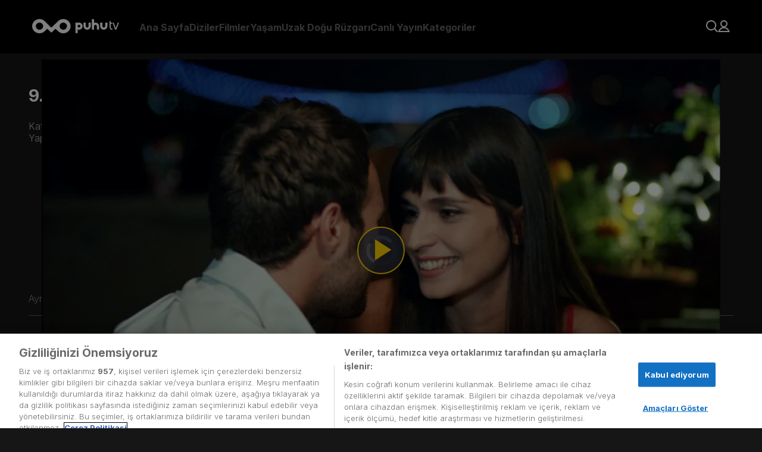

--- FILE ---
content_type: text/html; charset=utf-8
request_url: https://www.google.com/recaptcha/api2/aframe
body_size: 180
content:
<!DOCTYPE HTML><html><head><meta http-equiv="content-type" content="text/html; charset=UTF-8"></head><body><script nonce="7copcYraiyq1smFURtkKxg">/** Anti-fraud and anti-abuse applications only. See google.com/recaptcha */ try{var clients={'sodar':'https://pagead2.googlesyndication.com/pagead/sodar?'};window.addEventListener("message",function(a){try{if(a.source===window.parent){var b=JSON.parse(a.data);var c=clients[b['id']];if(c){var d=document.createElement('img');d.src=c+b['params']+'&rc='+(localStorage.getItem("rc::a")?sessionStorage.getItem("rc::b"):"");window.document.body.appendChild(d);sessionStorage.setItem("rc::e",parseInt(sessionStorage.getItem("rc::e")||0)+1);localStorage.setItem("rc::h",'1769639237557');}}}catch(b){}});window.parent.postMessage("_grecaptcha_ready", "*");}catch(b){}</script></body></html>

--- FILE ---
content_type: text/css
request_url: https://player-assets.dygdigital.com/prod/css/style.min.css
body_size: 17632
content:
@charset "UTF-8";.video-js .vjs-big-play-button .vjs-icon-placeholder:before,.video-js .vjs-modal-dialog,.vjs-button>.vjs-icon-placeholder:before,.vjs-modal-dialog .vjs-modal-dialog-content{height:100%;left:0;position:absolute;top:0;width:100%}.video-js .vjs-big-play-button .vjs-icon-placeholder:before,.vjs-button>.vjs-icon-placeholder:before{text-align:center}@font-face{font-family:VideoJS;font-style:normal;font-weight:400;src:url([data-uri]) format("woff")}.video-js .vjs-big-play-button .vjs-icon-placeholder:before,.video-js .vjs-play-control .vjs-icon-placeholder,.vjs-icon-play{font-family:VideoJS;font-style:normal;font-weight:400}.video-js .vjs-big-play-button .vjs-icon-placeholder:before,.video-js .vjs-play-control .vjs-icon-placeholder:before,.vjs-icon-play:before{content:"\f101"}.vjs-icon-play-circle{font-family:VideoJS;font-style:normal;font-weight:400}.vjs-icon-play-circle:before{content:"\f102"}.video-js .vjs-play-control.vjs-playing .vjs-icon-placeholder,.vjs-icon-pause{font-family:VideoJS;font-style:normal;font-weight:400}.video-js .vjs-play-control.vjs-playing .vjs-icon-placeholder:before,.vjs-icon-pause:before{content:"\f103"}.video-js .vjs-mute-control.vjs-vol-0 .vjs-icon-placeholder,.vjs-icon-volume-mute{font-family:VideoJS;font-style:normal;font-weight:400}.video-js .vjs-mute-control.vjs-vol-0 .vjs-icon-placeholder:before,.vjs-icon-volume-mute:before{content:"\f104"}.video-js .vjs-mute-control.vjs-vol-1 .vjs-icon-placeholder,.vjs-icon-volume-low{font-family:VideoJS;font-style:normal;font-weight:400}.video-js .vjs-mute-control.vjs-vol-1 .vjs-icon-placeholder:before,.vjs-icon-volume-low:before{content:"\f105"}.video-js .vjs-mute-control.vjs-vol-2 .vjs-icon-placeholder,.vjs-icon-volume-mid{font-family:VideoJS;font-style:normal;font-weight:400}.video-js .vjs-mute-control.vjs-vol-2 .vjs-icon-placeholder:before,.vjs-icon-volume-mid:before{content:"\f106"}.video-js .vjs-mute-control .vjs-icon-placeholder,.vjs-icon-volume-high{font-family:VideoJS;font-style:normal;font-weight:400}.video-js .vjs-mute-control .vjs-icon-placeholder:before,.vjs-icon-volume-high:before{content:"\f107"}.video-js .vjs-fullscreen-control .vjs-icon-placeholder,.vjs-icon-fullscreen-enter{font-family:VideoJS;font-style:normal;font-weight:400}.video-js .vjs-fullscreen-control .vjs-icon-placeholder:before,.vjs-icon-fullscreen-enter:before{content:"\f108"}.video-js.vjs-fullscreen .vjs-fullscreen-control .vjs-icon-placeholder,.vjs-icon-fullscreen-exit{font-family:VideoJS;font-style:normal;font-weight:400}.video-js.vjs-fullscreen .vjs-fullscreen-control .vjs-icon-placeholder:before,.vjs-icon-fullscreen-exit:before{content:"\f109"}.vjs-icon-square{font-family:VideoJS;font-style:normal;font-weight:400}.vjs-icon-square:before{content:"\f10a"}.vjs-icon-spinner{font-family:VideoJS;font-style:normal;font-weight:400}.vjs-icon-spinner:before{content:"\f10b"}.video-js.video-js:lang(en-AU) .vjs-subs-caps-button .vjs-icon-placeholder,.video-js.video-js:lang(en-GB) .vjs-subs-caps-button .vjs-icon-placeholder,.video-js.video-js:lang(en-IE) .vjs-subs-caps-button .vjs-icon-placeholder,.video-js.video-js:lang(en-NZ) .vjs-subs-caps-button .vjs-icon-placeholder,.video-js .vjs-subs-caps-button .vjs-icon-placeholder,.video-js .vjs-subtitles-button .vjs-icon-placeholder,.vjs-icon-subtitles{font-family:VideoJS;font-style:normal;font-weight:400}.video-js.video-js:lang(en-AU) .vjs-subs-caps-button .vjs-icon-placeholder:before,.video-js.video-js:lang(en-GB) .vjs-subs-caps-button .vjs-icon-placeholder:before,.video-js.video-js:lang(en-IE) .vjs-subs-caps-button .vjs-icon-placeholder:before,.video-js.video-js:lang(en-NZ) .vjs-subs-caps-button .vjs-icon-placeholder:before,.video-js .vjs-subs-caps-button .vjs-icon-placeholder:before,.video-js .vjs-subtitles-button .vjs-icon-placeholder:before,.vjs-icon-subtitles:before{content:"\f10c"}.video-js .vjs-captions-button .vjs-icon-placeholder,.video-js:lang(en) .vjs-subs-caps-button .vjs-icon-placeholder,.video-js:lang(fr-CA) .vjs-subs-caps-button .vjs-icon-placeholder,.vjs-icon-captions{font-family:VideoJS;font-style:normal;font-weight:400}.video-js .vjs-captions-button .vjs-icon-placeholder:before,.video-js:lang(en) .vjs-subs-caps-button .vjs-icon-placeholder:before,.video-js:lang(fr-CA) .vjs-subs-caps-button .vjs-icon-placeholder:before,.vjs-icon-captions:before{content:"\f10d"}.video-js .vjs-chapters-button .vjs-icon-placeholder,.vjs-icon-chapters{font-family:VideoJS;font-style:normal;font-weight:400}.video-js .vjs-chapters-button .vjs-icon-placeholder:before,.vjs-icon-chapters:before{content:"\f10e"}.vjs-icon-share{font-family:VideoJS;font-style:normal;font-weight:400}.vjs-icon-share:before{content:"\f10f"}.vjs-icon-cog{font-family:VideoJS;font-style:normal;font-weight:400}.vjs-icon-cog:before{content:"\f110"}.video-js .vjs-play-progress,.video-js .vjs-volume-level,.vjs-icon-circle,.vjs-seek-to-live-control .vjs-icon-placeholder{font-family:VideoJS;font-style:normal;font-weight:400}.video-js .vjs-play-progress:before,.video-js .vjs-volume-level:before,.vjs-icon-circle:before,.vjs-seek-to-live-control .vjs-icon-placeholder:before{content:"\f111"}.vjs-icon-circle-outline{font-family:VideoJS;font-style:normal;font-weight:400}.vjs-icon-circle-outline:before{content:"\f112"}.vjs-icon-circle-inner-circle{font-family:VideoJS;font-style:normal;font-weight:400}.vjs-icon-circle-inner-circle:before{content:"\f113"}.vjs-icon-hd{font-family:VideoJS;font-style:normal;font-weight:400}.vjs-icon-hd:before{content:"\f114"}.video-js .vjs-control.vjs-close-button .vjs-icon-placeholder,.vjs-icon-cancel{font-family:VideoJS;font-style:normal;font-weight:400}.video-js .vjs-control.vjs-close-button .vjs-icon-placeholder:before,.vjs-icon-cancel:before{content:"\f115"}.video-js .vjs-play-control.vjs-ended .vjs-icon-placeholder,.vjs-icon-replay{font-family:VideoJS;font-style:normal;font-weight:400}.video-js .vjs-play-control.vjs-ended .vjs-icon-placeholder:before,.vjs-icon-replay:before{content:"\f116"}.vjs-icon-facebook{font-family:VideoJS;font-style:normal;font-weight:400}.vjs-icon-facebook:before{content:"\f117"}.vjs-icon-gplus{font-family:VideoJS;font-style:normal;font-weight:400}.vjs-icon-gplus:before{content:"\f118"}.vjs-icon-linkedin{font-family:VideoJS;font-style:normal;font-weight:400}.vjs-icon-linkedin:before{content:"\f119"}.vjs-icon-twitter{font-family:VideoJS;font-style:normal;font-weight:400}.vjs-icon-twitter:before{content:"\f11a"}.vjs-icon-tumblr{font-family:VideoJS;font-style:normal;font-weight:400}.vjs-icon-tumblr:before{content:"\f11b"}.vjs-icon-pinterest{font-family:VideoJS;font-style:normal;font-weight:400}.vjs-icon-pinterest:before{content:"\f11c"}.video-js .vjs-descriptions-button .vjs-icon-placeholder,.vjs-icon-audio-description{font-family:VideoJS;font-style:normal;font-weight:400}.video-js .vjs-descriptions-button .vjs-icon-placeholder:before,.vjs-icon-audio-description:before{content:"\f11d"}.video-js .vjs-audio-button .vjs-icon-placeholder,.vjs-icon-audio{font-family:VideoJS;font-style:normal;font-weight:400}.video-js .vjs-audio-button .vjs-icon-placeholder:before,.vjs-icon-audio:before{content:"\f11e"}.vjs-icon-next-item{font-family:VideoJS;font-style:normal;font-weight:400}.vjs-icon-next-item:before{content:"\f11f"}.vjs-icon-previous-item{font-family:VideoJS;font-style:normal;font-weight:400}.vjs-icon-previous-item:before{content:"\f120"}.video-js .vjs-picture-in-picture-control .vjs-icon-placeholder,.vjs-icon-picture-in-picture-enter{font-family:VideoJS;font-style:normal;font-weight:400}.video-js .vjs-picture-in-picture-control .vjs-icon-placeholder:before,.vjs-icon-picture-in-picture-enter:before{content:"\f121"}.video-js.vjs-picture-in-picture .vjs-picture-in-picture-control .vjs-icon-placeholder,.vjs-icon-picture-in-picture-exit{font-family:VideoJS;font-style:normal;font-weight:400}.video-js.vjs-picture-in-picture .vjs-picture-in-picture-control .vjs-icon-placeholder:before,.vjs-icon-picture-in-picture-exit:before{content:"\f122"}.video-js{background-color:#000;box-sizing:border-box;color:#fff;display:block;font-family:Arial,Helvetica,sans-serif;font-size:10px;font-style:normal;font-weight:400;line-height:1;padding:0;position:relative;vertical-align:top;word-break:normal}.video-js:-moz-full-screen{position:absolute}.video-js:-webkit-full-screen{height:100%!important;width:100%!important}.video-js[tabindex="-1"]{outline:none}.video-js *,.video-js :after,.video-js :before{box-sizing:inherit}.video-js ul{font-family:inherit;font-size:inherit;line-height:inherit;list-style-position:outside;margin:0}.video-js.vjs-1-1,.video-js.vjs-4-3,.video-js.vjs-9-16,.video-js.vjs-16-9,.video-js.vjs-fluid{height:0;max-width:100%;width:100%}.video-js.vjs-16-9{padding-top:56.25%}.video-js.vjs-4-3{padding-top:75%}.video-js.vjs-9-16{padding-top:177.7777777778%}.video-js.vjs-1-1{padding-top:100%}.video-js.vjs-fill,.video-js .vjs-tech{height:100%;width:100%}.video-js .vjs-tech{left:0;position:absolute;top:0}body.vjs-full-window{height:100%;margin:0;padding:0}.vjs-full-window .video-js.vjs-fullscreen{bottom:0;left:0;overflow:hidden;position:fixed;right:0;top:0;z-index:1000}.video-js.vjs-fullscreen:not(.vjs-ios-native-fs){height:100%!important;padding-top:0!important;width:100%!important}.video-js.vjs-fullscreen.vjs-user-inactive{cursor:none}.vjs-hidden{display:none!important}.vjs-disabled{cursor:default;opacity:.5}.video-js .vjs-offscreen{height:1px;left:-9999px;position:absolute;top:0;width:1px}.vjs-lock-showing{display:block!important;opacity:1!important;visibility:visible!important}.vjs-no-js{background-color:#000;color:#fff;font-family:Arial,Helvetica,sans-serif;font-size:18px;height:150px;margin:0 auto;padding:20px;text-align:center;width:300px}.vjs-no-js a,.vjs-no-js a:visited{color:#66a8cc}.video-js .vjs-big-play-button{background-color:#2b333f;background-color:rgba(43,51,63,.7);border:.06666em solid #fff;border-radius:.3em;cursor:pointer;display:block;font-size:3em;height:1.63332em;left:10px;line-height:1.5em;opacity:1;padding:0;position:absolute;top:10px;transition:all .4s;width:3em}.vjs-big-play-centered .vjs-big-play-button{left:50%;margin-left:-1.5em;margin-top:-.81666em;top:50%}.video-js .vjs-big-play-button:focus,.video-js:hover .vjs-big-play-button{background-color:#73859f;background-color:rgba(115,133,159,.5);border-color:#fff;transition:all 0s}.vjs-controls-disabled .vjs-big-play-button,.vjs-error .vjs-big-play-button,.vjs-has-started .vjs-big-play-button,.vjs-using-native-controls .vjs-big-play-button{display:none}.vjs-has-started.vjs-paused.vjs-show-big-play-button-on-pause .vjs-big-play-button{display:block}.video-js button{-webkit-appearance:none;-moz-appearance:none;appearance:none;background:none;border:none;color:inherit;display:inline-block;font-size:inherit;line-height:inherit;text-decoration:none;text-transform:none;transition:none}.vjs-control .vjs-button{height:100%;width:100%}.video-js .vjs-control.vjs-close-button{cursor:pointer;height:3em;position:absolute;right:0;top:.5em;z-index:2}.video-js .vjs-modal-dialog{background:rgba(0,0,0,.8);background:linear-gradient(180deg,rgba(0,0,0,.8),hsla(0,0%,100%,0));overflow:auto}.video-js .vjs-modal-dialog>*{box-sizing:border-box}.vjs-modal-dialog .vjs-modal-dialog-content{font-size:1.2em;line-height:1.5;padding:20px 24px;z-index:1}.vjs-menu-button{cursor:pointer}.vjs-menu-button.vjs-disabled{cursor:default}.vjs-workinghover .vjs-menu-button.vjs-disabled:hover .vjs-menu{display:none}.vjs-menu .vjs-menu-content{display:block;font-family:Arial,Helvetica,sans-serif;margin:0;overflow:auto;padding:0}.vjs-menu .vjs-menu-content>*{box-sizing:border-box}.vjs-scrubbing .vjs-control.vjs-menu-button:hover .vjs-menu{display:none}.vjs-menu li{font-size:1.2em;line-height:1.4em;list-style:none;margin:0;padding:.2em 0;text-align:center;text-transform:lowercase}.js-focus-visible .vjs-menu li.vjs-menu-item:hover,.vjs-menu li.vjs-menu-item:focus,.vjs-menu li.vjs-menu-item:hover{background-color:#73859f;background-color:rgba(115,133,159,.5)}.js-focus-visible .vjs-menu li.vjs-selected:hover,.vjs-menu li.vjs-selected,.vjs-menu li.vjs-selected:focus,.vjs-menu li.vjs-selected:hover{background-color:#fff;color:#2b333f}.js-focus-visible .vjs-menu :not(.vjs-selected):focus:not(.focus-visible),.video-js .vjs-menu :not(.vjs-selected):focus:not(:focus-visible){background:none}.vjs-menu li.vjs-menu-title{cursor:default;font-size:1em;font-weight:700;line-height:2em;margin:0 0 .3em;padding:0;text-align:center;text-transform:uppercase}.vjs-menu-button-popup .vjs-menu{border-top-color:rgba(43,51,63,.7);bottom:0;display:none;height:0;left:-3em;margin-bottom:1.5em;position:absolute;width:10em}.vjs-menu-button-popup .vjs-menu .vjs-menu-content{background-color:#2b333f;background-color:rgba(43,51,63,.7);bottom:1.5em;max-height:15em;position:absolute;width:100%}.vjs-layout-tiny .vjs-menu-button-popup .vjs-menu .vjs-menu-content,.vjs-layout-x-small .vjs-menu-button-popup .vjs-menu .vjs-menu-content{max-height:5em}.vjs-layout-small .vjs-menu-button-popup .vjs-menu .vjs-menu-content{max-height:10em}.vjs-layout-medium .vjs-menu-button-popup .vjs-menu .vjs-menu-content{max-height:14em}.vjs-layout-huge .vjs-menu-button-popup .vjs-menu .vjs-menu-content,.vjs-layout-large .vjs-menu-button-popup .vjs-menu .vjs-menu-content,.vjs-layout-x-large .vjs-menu-button-popup .vjs-menu .vjs-menu-content{max-height:25em}.vjs-menu-button-popup .vjs-menu.vjs-lock-showing,.vjs-workinghover .vjs-menu-button-popup.vjs-hover .vjs-menu{display:block}.video-js .vjs-menu-button-inline{overflow:hidden;transition:all .4s}.video-js .vjs-menu-button-inline:before{width:2.222222222em}.video-js .vjs-menu-button-inline.vjs-slider-active,.video-js .vjs-menu-button-inline:focus,.video-js .vjs-menu-button-inline:hover,.video-js.vjs-no-flex .vjs-menu-button-inline{width:12em}.vjs-menu-button-inline .vjs-menu{height:100%;left:4em;margin:0;opacity:0;padding:0;position:absolute;top:0;transition:all .4s;width:auto}.vjs-menu-button-inline.vjs-slider-active .vjs-menu,.vjs-menu-button-inline:focus .vjs-menu,.vjs-menu-button-inline:hover .vjs-menu{display:block;opacity:1}.vjs-no-flex .vjs-menu-button-inline .vjs-menu{display:block;opacity:1;position:relative;width:auto}.vjs-no-flex .vjs-menu-button-inline.vjs-slider-active .vjs-menu,.vjs-no-flex .vjs-menu-button-inline:focus .vjs-menu,.vjs-no-flex .vjs-menu-button-inline:hover .vjs-menu{width:auto}.vjs-menu-button-inline .vjs-menu-content{height:100%;margin:0;overflow:hidden;width:auto}.video-js .vjs-control-bar{background-color:#2b333f;background-color:rgba(43,51,63,.7);bottom:0;display:none;height:3em;left:0;position:absolute;right:0;width:100%}.vjs-has-started .vjs-control-bar{display:flex;opacity:1;transition:visibility .1s,opacity .1s;visibility:visible}.vjs-has-started.vjs-user-inactive.vjs-playing .vjs-control-bar{opacity:0;pointer-events:none;transition:visibility 1s,opacity 1s;visibility:visible}.vjs-controls-disabled .vjs-control-bar,.vjs-error .vjs-control-bar,.vjs-using-native-controls .vjs-control-bar{display:none!important}.vjs-audio.vjs-has-started.vjs-user-inactive.vjs-playing .vjs-control-bar{opacity:1;visibility:visible}.vjs-has-started.vjs-no-flex .vjs-control-bar{display:table}.video-js .vjs-control{flex:none;height:100%;margin:0;padding:0;position:relative;text-align:center;width:4em}.vjs-button>.vjs-icon-placeholder:before{font-size:1.8em;line-height:1.67}.vjs-button>.vjs-icon-placeholder{display:block}.video-js .vjs-control:focus,.video-js .vjs-control:focus:before,.video-js .vjs-control:hover:before{text-shadow:0 0 1em #fff}.video-js .vjs-control-text{clip:rect(0 0 0 0);border:0;height:1px;overflow:hidden;padding:0;position:absolute;width:1px}.vjs-no-flex .vjs-control{display:table-cell;vertical-align:middle}.video-js .vjs-custom-control-spacer{display:none}.video-js .vjs-progress-control{align-items:center;cursor:pointer;display:flex;flex:auto;min-width:4em;touch-action:none}.video-js .vjs-progress-control.disabled{cursor:default}.vjs-live .vjs-progress-control{display:none}.vjs-liveui .vjs-progress-control{align-items:center;display:flex}.vjs-no-flex .vjs-progress-control{width:auto}.video-js .vjs-progress-holder{flex:auto;height:.3em;transition:all .2s}.video-js .vjs-progress-control .vjs-progress-holder{margin:0 10px}.video-js .vjs-progress-control:hover .vjs-progress-holder{font-size:1.6666666667em}.video-js .vjs-progress-control:hover .vjs-progress-holder.disabled{font-size:1em}.video-js .vjs-progress-holder .vjs-load-progress,.video-js .vjs-progress-holder .vjs-load-progress div,.video-js .vjs-progress-holder .vjs-play-progress{display:block;height:100%;margin:0;padding:0;position:absolute;width:0}.video-js .vjs-play-progress{background-color:#fff}.video-js .vjs-play-progress:before{font-size:.9em;position:absolute;right:-.5em;top:-.3333333333em;z-index:1}.video-js .vjs-load-progress{background:rgba(115,133,159,.5)}.video-js .vjs-load-progress div{background:rgba(115,133,159,.75)}.video-js .vjs-time-tooltip{background-color:#fff;background-color:hsla(0,0%,100%,.8);border-radius:.3em;color:#000;float:right;font-family:Arial,Helvetica,sans-serif;font-size:1em;padding:6px 8px 8px;pointer-events:none;position:absolute;top:-3.4em;visibility:hidden;z-index:1}.video-js .vjs-progress-holder:focus .vjs-time-tooltip{display:none}.video-js .vjs-progress-control:hover .vjs-progress-holder:focus .vjs-time-tooltip,.video-js .vjs-progress-control:hover .vjs-time-tooltip{display:block;font-size:.6em;visibility:visible}.video-js .vjs-progress-control.disabled:hover .vjs-time-tooltip{font-size:1em}.video-js .vjs-progress-control .vjs-mouse-display{background-color:#000;display:none;height:100%;position:absolute;width:1px;z-index:1}.vjs-no-flex .vjs-progress-control .vjs-mouse-display{z-index:0}.video-js .vjs-progress-control:hover .vjs-mouse-display{display:block}.video-js.vjs-user-inactive .vjs-progress-control .vjs-mouse-display{opacity:0;transition:visibility 1s,opacity 1s;visibility:hidden}.video-js.vjs-user-inactive.vjs-no-flex .vjs-progress-control .vjs-mouse-display{display:none}.vjs-mouse-display .vjs-time-tooltip{background-color:#000;background-color:rgba(0,0,0,.8);color:#fff}.video-js .vjs-slider{-webkit-touch-callout:none;background-color:#73859f;background-color:rgba(115,133,159,.5);cursor:pointer;margin:0 .45em;padding:0;position:relative;-webkit-user-select:none;-moz-user-select:none;-ms-user-select:none;user-select:none}.video-js .vjs-slider.disabled{cursor:default}.video-js .vjs-slider:focus{box-shadow:0 0 1em #fff;text-shadow:0 0 1em #fff}.video-js .vjs-mute-control{cursor:pointer;flex:none}.video-js .vjs-volume-control{cursor:pointer;display:flex;margin-right:1em}.video-js .vjs-volume-control.vjs-volume-horizontal{width:5em}.video-js .vjs-volume-panel .vjs-volume-control{height:1px;margin-left:-1px;opacity:0;visibility:visible;width:1px}.video-js .vjs-volume-panel{transition:width 1s}.video-js .vjs-volume-panel.vjs-hover .vjs-mute-control~.vjs-volume-control,.video-js .vjs-volume-panel.vjs-hover .vjs-volume-control,.video-js .vjs-volume-panel .vjs-volume-control.vjs-slider-active,.video-js .vjs-volume-panel .vjs-volume-control:active,.video-js .vjs-volume-panel:active .vjs-volume-control,.video-js .vjs-volume-panel:focus .vjs-volume-control{opacity:1;position:relative;transition:visibility .1s,opacity .1s,height .1s,width .1s,left 0s,top 0s;visibility:visible}.video-js .vjs-volume-panel.vjs-hover .vjs-mute-control~.vjs-volume-control.vjs-volume-horizontal,.video-js .vjs-volume-panel.vjs-hover .vjs-volume-control.vjs-volume-horizontal,.video-js .vjs-volume-panel .vjs-volume-control.vjs-slider-active.vjs-volume-horizontal,.video-js .vjs-volume-panel .vjs-volume-control:active.vjs-volume-horizontal,.video-js .vjs-volume-panel:active .vjs-volume-control.vjs-volume-horizontal,.video-js .vjs-volume-panel:focus .vjs-volume-control.vjs-volume-horizontal{height:3em;margin-right:0;width:5em}.video-js .vjs-volume-panel.vjs-hover .vjs-mute-control~.vjs-volume-control.vjs-volume-vertical,.video-js .vjs-volume-panel.vjs-hover .vjs-volume-control.vjs-volume-vertical,.video-js .vjs-volume-panel .vjs-volume-control.vjs-slider-active.vjs-volume-vertical,.video-js .vjs-volume-panel .vjs-volume-control:active.vjs-volume-vertical,.video-js .vjs-volume-panel:active .vjs-volume-control.vjs-volume-vertical,.video-js .vjs-volume-panel:focus .vjs-volume-control.vjs-volume-vertical{left:-3.5em;transition:left 0s}.video-js .vjs-volume-panel.vjs-volume-panel-horizontal.vjs-hover,.video-js .vjs-volume-panel.vjs-volume-panel-horizontal.vjs-slider-active,.video-js .vjs-volume-panel.vjs-volume-panel-horizontal:active{transition:width .1s;width:10em}.video-js .vjs-volume-panel.vjs-volume-panel-horizontal.vjs-mute-toggle-only{width:4em}.video-js .vjs-volume-panel .vjs-volume-control.vjs-volume-vertical{height:8em;left:-3000em;transition:visibility 1s,opacity 1s,height 1s 1s,width 1s 1s,left 1s 1s,top 1s 1s;width:3em}.video-js .vjs-volume-panel .vjs-volume-control.vjs-volume-horizontal{transition:visibility 1s,opacity 1s,height 1s 1s,width 1s,left 1s 1s,top 1s 1s}.video-js.vjs-no-flex .vjs-volume-panel .vjs-volume-control.vjs-volume-horizontal{height:3em;opacity:1;position:relative;transition:none;visibility:visible;width:5em}.video-js.vjs-no-flex .vjs-volume-control.vjs-volume-vertical,.video-js.vjs-no-flex .vjs-volume-panel .vjs-volume-control.vjs-volume-vertical{bottom:3em;left:.5em;position:absolute}.video-js .vjs-volume-panel{display:flex}.video-js .vjs-volume-bar{margin:1.35em .45em}.vjs-volume-bar.vjs-slider-horizontal{height:.3em;width:5em}.vjs-volume-bar.vjs-slider-vertical{height:5em;margin:1.35em auto;width:.3em}.video-js .vjs-volume-level{background-color:#fff;bottom:0;left:0;position:absolute}.video-js .vjs-volume-level:before{font-size:.9em;position:absolute;z-index:1}.vjs-slider-vertical .vjs-volume-level{width:.3em}.vjs-slider-vertical .vjs-volume-level:before{left:-.3em;top:-.5em;z-index:1}.vjs-slider-horizontal .vjs-volume-level{height:.3em}.vjs-slider-horizontal .vjs-volume-level:before{right:-.5em;top:-.3em}.video-js .vjs-volume-panel.vjs-volume-panel-vertical{width:4em}.vjs-volume-bar.vjs-slider-vertical .vjs-volume-level{height:100%}.vjs-volume-bar.vjs-slider-horizontal .vjs-volume-level{width:100%}.video-js .vjs-volume-vertical{background-color:#2b333f;background-color:rgba(43,51,63,.7);bottom:8em;height:8em;width:3em}.video-js .vjs-volume-horizontal .vjs-menu{left:-2em}.video-js .vjs-volume-tooltip{background-color:#fff;background-color:hsla(0,0%,100%,.8);border-radius:.3em;color:#000;float:right;font-family:Arial,Helvetica,sans-serif;font-size:1em;padding:6px 8px 8px;pointer-events:none;position:absolute;top:-3.4em;visibility:hidden;z-index:1}.video-js .vjs-volume-control:hover .vjs-progress-holder:focus .vjs-volume-tooltip,.video-js .vjs-volume-control:hover .vjs-volume-tooltip{display:block;font-size:1em;visibility:visible}.video-js .vjs-volume-vertical:hover .vjs-progress-holder:focus .vjs-volume-tooltip,.video-js .vjs-volume-vertical:hover .vjs-volume-tooltip{left:1em;top:-12px}.video-js .vjs-volume-control.disabled:hover .vjs-volume-tooltip{font-size:1em}.video-js .vjs-volume-control .vjs-mouse-display{background-color:#000;display:none;height:1px;position:absolute;width:100%;z-index:1}.video-js .vjs-volume-horizontal .vjs-mouse-display{height:100%;width:1px}.vjs-no-flex .vjs-volume-control .vjs-mouse-display{z-index:0}.video-js .vjs-volume-control:hover .vjs-mouse-display{display:block}.video-js.vjs-user-inactive .vjs-volume-control .vjs-mouse-display{opacity:0;transition:visibility 1s,opacity 1s;visibility:hidden}.video-js.vjs-user-inactive.vjs-no-flex .vjs-volume-control .vjs-mouse-display{display:none}.vjs-mouse-display .vjs-volume-tooltip{background-color:#000;background-color:rgba(0,0,0,.8);color:#fff}.vjs-poster{background-color:#000;background-position:50% 50%;background-repeat:no-repeat;background-size:contain;bottom:0;cursor:pointer;display:inline-block;height:100%;left:0;margin:0;padding:0;position:absolute;right:0;top:0;vertical-align:middle}.vjs-has-started .vjs-poster{display:none}.vjs-audio.vjs-has-started .vjs-poster{display:block}.vjs-using-native-controls .vjs-poster{display:none}.video-js .vjs-live-control{align-items:flex-start;display:flex;flex:auto;font-size:1em;line-height:3em}.vjs-no-flex .vjs-live-control{display:table-cell;text-align:left;width:auto}.video-js.vjs-liveui .vjs-live-control,.video-js:not(.vjs-live) .vjs-live-control{display:none}.video-js .vjs-seek-to-live-control{align-items:center;cursor:pointer;display:inline-flex;flex:none;font-size:1em;height:100%;line-height:3em;min-width:4em;padding-left:.5em;padding-right:.5em;width:auto}.vjs-no-flex .vjs-seek-to-live-control{display:table-cell;text-align:left;width:auto}.video-js.vjs-live:not(.vjs-liveui) .vjs-seek-to-live-control,.video-js:not(.vjs-live) .vjs-seek-to-live-control{display:none}.vjs-seek-to-live-control.vjs-control.vjs-at-live-edge{cursor:auto}.vjs-seek-to-live-control .vjs-icon-placeholder{color:#888;margin-right:.5em}.vjs-seek-to-live-control.vjs-control.vjs-at-live-edge .vjs-icon-placeholder{color:red}.video-js .vjs-time-control{flex:none;font-size:1em;line-height:3em;min-width:2em;padding-left:1em;padding-right:1em;width:auto}.video-js .vjs-current-time,.video-js .vjs-duration,.vjs-live .vjs-time-control,.vjs-no-flex .vjs-current-time,.vjs-no-flex .vjs-duration{display:none}.vjs-time-divider{display:none;line-height:3em}.vjs-live .vjs-time-divider{display:none}.video-js .vjs-play-control{cursor:pointer}.video-js .vjs-play-control .vjs-icon-placeholder{flex:none}.vjs-text-track-display{bottom:3em;left:0;pointer-events:none;position:absolute;right:0;top:0}.video-js.vjs-user-inactive.vjs-playing .vjs-text-track-display{bottom:1em}.video-js .vjs-text-track{font-size:1.4em;margin-bottom:.1em;text-align:center}.vjs-subtitles{color:#fff}.vjs-captions{color:#fc6}.vjs-tt-cue{display:block}video::-webkit-media-text-track-display{transform:translateY(-3em)}.video-js.vjs-user-inactive.vjs-playing video::-webkit-media-text-track-display{transform:translateY(-1.5em)}.video-js .vjs-fullscreen-control,.video-js .vjs-picture-in-picture-control{cursor:pointer;flex:none}.vjs-playback-rate .vjs-playback-rate-value,.vjs-playback-rate>.vjs-menu-button{height:100%;left:0;position:absolute;top:0;width:100%}.vjs-playback-rate .vjs-playback-rate-value{font-size:1.5em;line-height:2;pointer-events:none;text-align:center}.vjs-playback-rate .vjs-menu{left:0;width:4em}.vjs-error .vjs-error-display .vjs-modal-dialog-content{font-size:1.4em;text-align:center}.vjs-error .vjs-error-display:before{color:#fff;content:"X";font-family:Arial,Helvetica,sans-serif;font-size:4em;left:0;line-height:1;margin-top:-.5em;position:absolute;text-align:center;text-shadow:.05em .05em .1em #000;top:50%;vertical-align:middle;width:100%}.vjs-loading-spinner{background-clip:padding-box;border:6px solid rgba(43,51,63,.7);border-radius:25px;box-sizing:border-box;display:none;height:50px;left:50%;margin:-25px 0 0 -25px;opacity:.85;position:absolute;text-align:left;top:50%;visibility:hidden;width:50px}.vjs-seeking .vjs-loading-spinner,.vjs-waiting .vjs-loading-spinner{-webkit-animation:vjs-spinner-show 0s linear .3s forwards;animation:vjs-spinner-show 0s linear .3s forwards;display:block}.vjs-loading-spinner:after,.vjs-loading-spinner:before{border:inherit;border-color:#fff transparent transparent;border-radius:inherit;box-sizing:inherit;content:"";height:inherit;margin:-6px;opacity:1;position:absolute;width:inherit}.vjs-seeking .vjs-loading-spinner:after,.vjs-seeking .vjs-loading-spinner:before,.vjs-waiting .vjs-loading-spinner:after,.vjs-waiting .vjs-loading-spinner:before{-webkit-animation:vjs-spinner-spin 1.1s cubic-bezier(.6,.2,0,.8) infinite,vjs-spinner-fade 1.1s linear infinite;animation:vjs-spinner-spin 1.1s cubic-bezier(.6,.2,0,.8) infinite,vjs-spinner-fade 1.1s linear infinite}.vjs-seeking .vjs-loading-spinner:before,.vjs-waiting .vjs-loading-spinner:before{border-top-color:#fff}.vjs-seeking .vjs-loading-spinner:after,.vjs-waiting .vjs-loading-spinner:after{-webkit-animation-delay:.44s;animation-delay:.44s;border-top-color:#fff}@keyframes vjs-spinner-show{to{visibility:visible}}@-webkit-keyframes vjs-spinner-show{to{visibility:visible}}@keyframes vjs-spinner-spin{to{transform:rotate(1turn)}}@-webkit-keyframes vjs-spinner-spin{to{-webkit-transform:rotate(1turn)}}@keyframes vjs-spinner-fade{0%{border-top-color:#73859f}20%{border-top-color:#73859f}35%{border-top-color:#fff}60%{border-top-color:#73859f}to{border-top-color:#73859f}}@-webkit-keyframes vjs-spinner-fade{0%{border-top-color:#73859f}20%{border-top-color:#73859f}35%{border-top-color:#fff}60%{border-top-color:#73859f}to{border-top-color:#73859f}}.vjs-chapters-button .vjs-menu ul{width:24em}.video-js .vjs-subs-caps-button+.vjs-menu .vjs-captions-menu-item .vjs-menu-item-text .vjs-icon-placeholder{display:inline-block;margin-bottom:-.1em;vertical-align:middle}.video-js .vjs-subs-caps-button+.vjs-menu .vjs-captions-menu-item .vjs-menu-item-text .vjs-icon-placeholder:before{content:"\f10d";font-family:VideoJS;font-size:1.5em;line-height:inherit}.video-js .vjs-audio-button+.vjs-menu .vjs-main-desc-menu-item .vjs-menu-item-text .vjs-icon-placeholder{display:inline-block;margin-bottom:-.1em;vertical-align:middle}.video-js .vjs-audio-button+.vjs-menu .vjs-main-desc-menu-item .vjs-menu-item-text .vjs-icon-placeholder:before{content:" \f11d";font-family:VideoJS;font-size:1.5em;line-height:inherit}.video-js.vjs-layout-small .vjs-audio-button,.video-js.vjs-layout-small .vjs-captions-button,.video-js.vjs-layout-small .vjs-chapters-button,.video-js.vjs-layout-small .vjs-current-time,.video-js.vjs-layout-small .vjs-descriptions-button,.video-js.vjs-layout-small .vjs-duration,.video-js.vjs-layout-small .vjs-playback-rate,.video-js.vjs-layout-small .vjs-remaining-time,.video-js.vjs-layout-small .vjs-subtitles-button,.video-js.vjs-layout-small .vjs-time-divider,.video-js.vjs-layout-small .vjs-volume-control,.video-js.vjs-layout-tiny .vjs-audio-button,.video-js.vjs-layout-tiny .vjs-captions-button,.video-js.vjs-layout-tiny .vjs-chapters-button,.video-js.vjs-layout-tiny .vjs-current-time,.video-js.vjs-layout-tiny .vjs-descriptions-button,.video-js.vjs-layout-tiny .vjs-duration,.video-js.vjs-layout-tiny .vjs-playback-rate,.video-js.vjs-layout-tiny .vjs-remaining-time,.video-js.vjs-layout-tiny .vjs-subtitles-button,.video-js.vjs-layout-tiny .vjs-time-divider,.video-js.vjs-layout-tiny .vjs-volume-control,.video-js.vjs-layout-x-small .vjs-audio-button,.video-js.vjs-layout-x-small .vjs-captions-button,.video-js.vjs-layout-x-small .vjs-chapters-button,.video-js.vjs-layout-x-small .vjs-current-time,.video-js.vjs-layout-x-small .vjs-descriptions-button,.video-js.vjs-layout-x-small .vjs-duration,.video-js.vjs-layout-x-small .vjs-playback-rate,.video-js.vjs-layout-x-small .vjs-remaining-time,.video-js.vjs-layout-x-small .vjs-subtitles-button,.video-js.vjs-layout-x-small .vjs-time-divider,.video-js.vjs-layout-x-small .vjs-volume-control{display:none}.video-js.vjs-layout-small .vjs-volume-panel.vjs-volume-panel-horizontal.vjs-hover,.video-js.vjs-layout-small .vjs-volume-panel.vjs-volume-panel-horizontal.vjs-slider-active,.video-js.vjs-layout-small .vjs-volume-panel.vjs-volume-panel-horizontal:active,.video-js.vjs-layout-small .vjs-volume-panel.vjs-volume-panel-horizontal:hover,.video-js.vjs-layout-tiny .vjs-volume-panel.vjs-volume-panel-horizontal.vjs-hover,.video-js.vjs-layout-tiny .vjs-volume-panel.vjs-volume-panel-horizontal.vjs-slider-active,.video-js.vjs-layout-tiny .vjs-volume-panel.vjs-volume-panel-horizontal:active,.video-js.vjs-layout-tiny .vjs-volume-panel.vjs-volume-panel-horizontal:hover,.video-js.vjs-layout-x-small .vjs-volume-panel.vjs-volume-panel-horizontal.vjs-hover,.video-js.vjs-layout-x-small .vjs-volume-panel.vjs-volume-panel-horizontal.vjs-slider-active,.video-js.vjs-layout-x-small .vjs-volume-panel.vjs-volume-panel-horizontal:active,.video-js.vjs-layout-x-small .vjs-volume-panel.vjs-volume-panel-horizontal:hover{width:auto}.video-js.vjs-layout-tiny .vjs-subs-caps-button,.video-js.vjs-layout-x-small:not(.vjs-live) .vjs-subs-caps-button,.video-js.vjs-layout-x-small:not(.vjs-liveui) .vjs-subs-caps-button{display:none}.video-js.vjs-layout-tiny .vjs-custom-control-spacer,.video-js.vjs-layout-x-small.vjs-liveui .vjs-custom-control-spacer{display:block;flex:auto}.video-js.vjs-layout-tiny.vjs-no-flex .vjs-custom-control-spacer,.video-js.vjs-layout-x-small.vjs-liveui.vjs-no-flex .vjs-custom-control-spacer{width:auto}.video-js.vjs-layout-tiny .vjs-progress-control,.video-js.vjs-layout-x-small.vjs-liveui .vjs-progress-control{display:none}.vjs-modal-dialog.vjs-text-track-settings{background-color:#2b333f;background-color:rgba(43,51,63,.75);color:#fff;height:70%}.vjs-text-track-settings .vjs-modal-dialog-content{display:table}.vjs-text-track-settings .vjs-track-settings-colors,.vjs-text-track-settings .vjs-track-settings-controls,.vjs-text-track-settings .vjs-track-settings-font{display:table-cell}.vjs-text-track-settings .vjs-track-settings-controls{text-align:right;vertical-align:bottom}@supports (display:grid){.vjs-text-track-settings .vjs-modal-dialog-content{display:grid;grid-template-columns:1fr 1fr;grid-template-rows:1fr;padding:20px 24px 0}.vjs-track-settings-controls .vjs-default-button{margin-bottom:20px}.vjs-text-track-settings .vjs-track-settings-controls{grid-column:1/-1}.vjs-layout-small .vjs-text-track-settings .vjs-modal-dialog-content,.vjs-layout-tiny .vjs-text-track-settings .vjs-modal-dialog-content,.vjs-layout-x-small .vjs-text-track-settings .vjs-modal-dialog-content{grid-template-columns:1fr}}.vjs-track-setting>select{margin-bottom:.5em;margin-right:1em}.vjs-text-track-settings fieldset{border:none;margin:5px;padding:3px}.vjs-text-track-settings fieldset span{display:inline-block}.vjs-text-track-settings fieldset span>select{max-width:7.3em}.vjs-text-track-settings legend{color:#fff;margin:0 0 5px}.vjs-text-track-settings .vjs-label{clip:rect(1px 1px 1px 1px);clip:rect(1px,1px,1px,1px);border:0;display:block;height:1px;margin:0 0 5px;overflow:hidden;padding:0;position:absolute;width:1px}.vjs-track-settings-controls button:active,.vjs-track-settings-controls button:focus{background-image:linear-gradient(0deg,#fff 88%,#73859f);outline-style:solid;outline-width:medium}.vjs-track-settings-controls button:hover{color:rgba(43,51,63,.75)}.vjs-track-settings-controls button{background-color:#fff;background-image:linear-gradient(-180deg,#fff 88%,#73859f);border-radius:2px;color:#2b333f;cursor:pointer}.vjs-track-settings-controls .vjs-default-button{margin-right:1em}@media print{.video-js>:not(.vjs-tech):not(.vjs-poster){visibility:hidden}}.vjs-resize-manager{border:none;height:100%;left:0;position:absolute;top:0;width:100%;z-index:-1000}.js-focus-visible .video-js :focus:not(.focus-visible){outline:none}.video-js :focus:not(:focus-visible){outline:none}.ima-ad-container{display:none;height:100%;position:absolute;top:0;width:100%}.video-js.vjs-playing .bumpable-ima-ad-container{margin-top:-4em}.video-js.vjs-user-inactive.vjs-playing .bumpable-ima-ad-container{margin-top:0}.video-js.vjs-paused .bumpable-ima-ad-container,.video-js.vjs-playing:hover .bumpable-ima-ad-container,.video-js.vjs-user-active.vjs-playing .bumpable-ima-ad-container{margin-top:-4em}.ima-controls-div{background-color:rgba(7,20,30,.7);background:linear-gradient(0deg,rgba(7,20,30,.7) 0,rgba(7,20,30,0));bottom:0;display:none;filter:progid:DXImageTransform.Microsoft.gradient(startColorstr="#0007141E",endColorstr="#07141E",GradientType=0);height:1.4em;opacity:1;overflow:hidden;position:absolute}.ima-controls-div.ima-controls-div-showing{height:3.7em}.ima-countdown-div{color:#fff;cursor:default;height:1em;text-shadow:0 0 .2em #000}.ima-seek-bar-div{background:hsla(0,0%,100%,.4);height:.3em;position:absolute;top:1.2em}.ima-progress-div{background-color:#ecc546;height:.3em;width:0}.ima-fullscreen-div,.ima-mute-div,.ima-play-pause-div,.ima-slider-div{color:#ccc;cursor:pointer;font-family:VideoJS;font-size:1.5em;height:1.33em;left:0;line-height:2;position:absolute;text-align:center;top:.733em;width:2.33em}.ima-mute-div{left:auto;right:5.667em}.ima-slider-div{background-color:#555;height:.667em;left:auto;right:2.33em;top:1.33em;width:3.33em}.ima-slider-level-div{background-color:#ecc546;height:.667em;width:100%}.ima-fullscreen-div{left:auto;right:0}.ima-playing:before{content:"\f103"}.ima-paused:before{content:"\f101"}.ima-paused:hover:before,.ima-playing:hover:before{text-shadow:0 0 1em #fff}.ima-non-muted:before{content:"\f107"}.ima-muted:before{content:"\f104"}.ima-muted:hover:before,.ima-non-muted:hover:before{text-shadow:0 0 1em #fff}.ima-non-fullscreen:before{content:"\f108"}.ima-fullscreen:before{content:"\f109"}.ima-fullscreen:hover:before,.ima-non-fullscreen:hover:before{text-shadow:0 0 1em #fff}body{--primary-color:#ffd200}body.startv-player-selector{--primary-color:#ce3952}body.ntv-player-selector{--primary-color:#e5ad3e}@font-face{font-display:block;font-family:DygPlayerNewIconFont;font-style:normal;font-weight:400;src:url(../fonts/DygPlayerNewIconFont.eot?22niyu);src:url(../fonts/DygPlayerNewIconFont.eot?22niyu#iefix) format("embedded-opentype"),url(../fonts/DygPlayerNewIconFont.ttf?22niyu) format("truetype"),url(../fonts/DygPlayerNewIconFont.woff?22niyu) format("woff"),url(../fonts/DygPlayerNewIconFont.svg?22niyu#DygPlayerNewIconFont) format("svg")}.icon-AirPlay:before{content:"\e900"}.icon-Close-Black:before{content:"\e901"}.icon-CloseFullscreen:before{content:"\e902"}.icon-Episodes:before{content:"\e903"}.icon-Expand-More:before{content:"\e904"}.icon-Forward-10:before{content:"\e905"}.icon-Fullscreen:before{content:"\e906"}.icon-Pause:before{content:"\e907"}.icon-Play-Circle:before{content:"\e908"}.icon-Replay-10:before{content:"\e909"}.icon-Settings:before{content:"\e90a"}.icon-Share:before{content:"\e90b"}.icon-Skip-Next:before{content:"\e90c"}.icon-Subtitle:before{content:"\e90d"}.icon-Volume-Off:before{content:"\e90e"}.icon-Volume-Up:before{content:"\e90f"}@font-face{font-family:Inter-Regular;src:url(../fonts/Inter-Regular.woff)}@font-face{font-family:Inter-Bold;src:url(../fonts/Inter-Bold.woff)}@font-face{font-family:Inter-Light;src:url(../fonts/Inter-Light.woff)}.video-js.vjs-dyg-new-skin{font-family:Inter-Regular}.video-js.vjs-dyg-new-skin:not(.vjs-fullscreen) .vjs-tech{-o-object-fit:cover;object-fit:cover}@media only screen and (min-width:1441px){.video-js.vjs-dyg-new-skin:not(.vjs-fullscreen) .vjs-tech{-o-object-fit:contain;object-fit:contain}}.video-js.vjs-dyg-new-skin .vjs-big-play-button{border-color:var(--primary-color);border-radius:50%;height:80px;left:50%;top:50%;transform:translate(-50%,-50%);width:80px}.video-js.vjs-dyg-new-skin .vjs-big-play-button .vjs-icon-placeholder:before{align-items:center;color:var(--primary-color);display:flex;font-size:60px;justify-content:center}.video-js.vjs-dyg-new-skin .vjs-control:focus{text-shadow:none}.video-js.vjs-dyg-new-skin .vjs-control .vjs-icon-placeholder:before{color:#828282;transition:all .3s ease-out}.video-js.vjs-dyg-new-skin .vjs-control .vjs-icon-placeholder:active:before,.video-js.vjs-dyg-new-skin .vjs-control .vjs-icon-placeholder:hover:before{color:#fff;transition:all .3s ease-in}.video-js.vjs-dyg-new-skin .vjs-control-bar{background-color:transparent;bottom:16px;padding-left:24px;padding-right:24px}.video-js.vjs-dyg-new-skin .vjs-control-bar:after{background:linear-gradient(180deg,transparent 0,rgba(0,0,0,.56));bottom:-16px;content:"";height:64px;left:0;position:absolute;width:100%;z-index:-1}.video-js.vjs-dyg-new-skin .vjs-control-bar button .vjs-icon-placeholder{height:2rem;width:2rem}.video-js.vjs-dyg-new-skin .vjs-control-bar button .vjs-icon-placeholder:before{font-size:2rem;line-height:1}.video-js.vjs-dyg-new-skin .vjs-control-bar .vjs-progress-control{bottom:35px;left:0;padding-left:32px;padding-right:32px;position:absolute;width:100%}.video-js.vjs-dyg-new-skin .vjs-control-bar .vjs-progress-control .vjs-progress-holder{border-radius:5px;height:.625em;margin:0}.video-js.vjs-dyg-new-skin .vjs-control-bar .vjs-progress-control .vjs-progress-holder .vjs-load-progress,.video-js.vjs-dyg-new-skin .vjs-control-bar .vjs-progress-control .vjs-progress-holder .vjs-play-progress{border-bottom-left-radius:5px;border-top-left-radius:5px}.video-js.vjs-dyg-new-skin .vjs-control-bar .vjs-progress-control .vjs-progress-holder .vjs-play-progress{background:var(--primary-color)}.video-js.vjs-dyg-new-skin .vjs-control-bar .vjs-progress-control .vjs-progress-holder .vjs-play-progress:before{color:var(--primary-color);font-size:2.5em;top:-.373333em}.video-js.vjs-dyg-new-skin .vjs-control-bar .vjs-progress-control:hover .vjs-time-tooltip{font-size:15px}.video-js.vjs-dyg-new-skin .vjs-control-bar .vjs-progress-control:hover .vjs-progress-holder{font-size:10px}.video-js.vjs-dyg-new-skin .vjs-control-bar .vjs-volume-panel{margin-right:auto}.video-js.vjs-dyg-new-skin .vjs-control-bar .vjs-volume-panel.vjs-hover .vjs-icon-placeholder:before{color:#fff}.video-js.vjs-dyg-new-skin .vjs-control-bar .vjs-remaining-time{bottom:55px;line-height:0;padding-right:32px;position:absolute;right:0}.video-js.vjs-dyg-new-skin .vjs-control-bar .vjs-remaining-time .vjs-remaining-time-display{color:#fff;font-size:16px;letter-spacing:0;line-height:1}.video-js.vjs-dyg-new-skin.vjs-user-inactive.vjs-playing .vjs-text-track-display{bottom:20px}.video-js.vjs-dyg-new-skin .vjs-text-track-display>div>div{inset:80% 0 0 0!important}@media screen and (max-width:576px){.video-js.vjs-dyg-new-skin .vjs-text-track-display>div>div{inset:75% 0 0 0!important}}.dyg-overlay-container{bottom:75px;display:none;left:50%;max-width:100%;position:absolute;transform:translateX(-50%);z-index:1100}.dyg-overlay-container img{cursor:pointer;width:100%}.dyg-overlay-container.show{display:block}.video-js.vjs-dyg-new-skin .vjs-next-content-button-control,.video-js.vjs-dyg-new-skin .vjs-next-content-button-control .vjs-next-content-button{cursor:pointer}.video-js.vjs-dyg-new-skin .vjs-next-content-button-control .vjs-next-content-button .vjs-icon-placeholder:before{content:"\e90c";font-family:DygPlayerNewIconFont;font-size:1.2rem!important;line-height:1.6!important}.video-js.vjs-dyg-new-skin .vjs-next-content-button-control .vjs-next-content-ad-placeholder-wrapper{opacity:0;position:absolute;top:-40%;transform:translate(-50%,-100%);transition:all .3s ease-out;visibility:hidden;width:25em;z-index:1}.video-js.vjs-dyg-new-skin .vjs-next-content-button-control .vjs-next-content-ad-placeholder-wrapper .vjs-next-content-ad img{height:auto;width:100%}.video-js.vjs-dyg-new-skin .vjs-next-content-button-control .vjs-next-content-ad-placeholder-wrapper .vjs-next-content-placeholder{align-items:flex-end;background-position:50%;background-repeat:no-repeat;background-size:cover;border:1px solid #fff;display:flex;flex-direction:column;height:141px;justify-content:flex-end;position:relative;width:100%}.video-js.vjs-dyg-new-skin .vjs-next-content-button-control .vjs-next-content-ad-placeholder-wrapper .vjs-next-content-placeholder span{position:relative;z-index:1}.video-js.vjs-dyg-new-skin .vjs-next-content-button-control .vjs-next-content-ad-placeholder-wrapper .vjs-next-content-placeholder span:first-of-type{color:var(--primary-color);font-size:17px;padding-right:10px}.video-js.vjs-dyg-new-skin .vjs-next-content-button-control .vjs-next-content-ad-placeholder-wrapper .vjs-next-content-placeholder span:last-of-type{font-size:15px;padding-bottom:10px;padding-right:10px;padding-top:10px}.video-js.vjs-dyg-new-skin .vjs-next-content-button-control .vjs-next-content-ad-placeholder-wrapper .vjs-next-content-placeholder:before{content:"\e908";cursor:pointer;font-family:DygPlayerNewIconFont;font-size:25px;left:calc(50% - 12.5px);position:absolute;top:calc(50% - 12.5px);z-index:1}.video-js.vjs-dyg-new-skin .vjs-next-content-button-control .vjs-next-content-ad-placeholder-wrapper .vjs-next-content-placeholder:after{background-color:hsla(0,0%,9%,.6);content:"";display:block;height:calc(100% - 2px);left:1px;position:absolute;top:1px;width:calc(100% - 2px)}.video-js.vjs-dyg-new-skin .vjs-next-content-button-control.is-active .vjs-next-content-button .vjs-icon-placeholder:before{color:#fff}.video-js.vjs-dyg-new-skin .vjs-next-content-button-control.is-active .vjs-next-content-ad-placeholder-wrapper{opacity:1;visibility:visible}.startv-player-selector .video-js.vjs-dyg-new-skin .vjs-next-content-ad-placeholder-wrapper{transform:translate(-60%,-100%)}@media only screen and (max-width:415px){.video-js.vjs-dyg-new-skin .vjs-next-content-button-control .vjs-next-content-ad-placeholder-wrapper{width:20em}.video-js.vjs-dyg-new-skin .vjs-next-content-button-control .vjs-next-content-ad-placeholder-wrapper .vjs-next-content-placeholder{height:90px}.video-js.vjs-dyg-new-skin .vjs-next-content-button-control .vjs-next-content-ad-placeholder-wrapper .vjs-next-content-placeholder span{font-size:12px!important;padding-right:5px!important}.video-js.vjs-dyg-new-skin .vjs-next-content-button-control .vjs-next-content-ad-placeholder-wrapper .vjs-next-content-placeholder span:last-of-type{padding-bottom:5px;padding-top:0}}.vjs-dyg-new-skin .vjs-quality-selector .vjs-icon-placeholder{cursor:pointer}.vjs-dyg-new-skin .vjs-quality-selector .vjs-icon-placeholder:before{content:"\e90a";font-family:DygPlayerNewIconFont;font-size:1.3rem!important;line-height:1.5!important}.vjs-dyg-new-skin .vjs-quality-selector .vjs-quality-menu{background:rgba(0,0,0,.8);border:1px solid #404040;border-radius:6px;opacity:0;padding:15px;position:absolute;text-align:left;top:-40%;transform:translate(-60%,-100%);transition:all .3s ease-out;visibility:hidden;width:-webkit-min-content;width:-moz-min-content;width:min-content;z-index:1}.vjs-dyg-new-skin .vjs-quality-selector .vjs-quality-menu:before{border-bottom:1px solid #828282;color:#828282;content:"Kalite";display:block;font-size:20px;padding-bottom:10px;width:100%}.vjs-dyg-new-skin .vjs-quality-selector .vjs-quality-menu .vjs-quality-item{color:#828282;font-size:18px;padding-top:10px;width:10em}.vjs-dyg-new-skin .vjs-quality-selector .vjs-quality-menu .vjs-quality-item:hover{color:#fff;cursor:pointer}.vjs-dyg-new-skin .vjs-quality-selector .vjs-quality-menu .vjs-quality-item.selected{color:var(--primary-color)}.vjs-dyg-new-skin .vjs-quality-selector.is-open .menu{bottom:20px;display:flex;flex-direction:column-reverse;font-size:1rem;justify-content:center;left:50%;opacity:0;position:absolute;transform:translate(-50%,-20px);transition:all .2s;visibility:hidden;width:100px}.vjs-dyg-new-skin .vjs-quality-selector.is-open .menu:hover{opacity:1;transform:translate(-50%,-20px);visibility:visible}.vjs-dyg-new-skin .vjs-quality-selector.is-open .vjs-icon-placeholder:before{color:#fff}.vjs-dyg-new-skin .vjs-quality-selector.is-open .vjs-quality-menu{opacity:1;transition:all .3s ease-out;visibility:visible}.vjs-dyg-new-skin .vjs-quality-selector.is-open .contentMenu{bottom:4px;position:relative}.vjs-dyg-new-skin .vjs-quality-selector.is-open .contentMenu .icon:hover{cursor:pointer}.vjs-dyg-new-skin .vjs-quality-selector.is-open .contentMenu .icon:hover+.menu{opacity:1;transform:translate(-50%,-20px);visibility:visible}.vjs-dyg-new-skin .vjs-quality-selector.is-open .contentMenu .icon:before{font-size:1.3rem}.vjs-dyg-new-skin .vjs-quality-selector.is-open .contentMenu .menu{display:none}.vjs-dyg-new-skin .vjs-quality-selector.is-open .contentMenu .menu .item{background-color:rgba(0,0,0,.8);border:0;padding:10px;position:relative;text-align:center}.vjs-dyg-new-skin .vjs-quality-selector.is-open .contentMenu .menu .item.selected{background-image:linear-gradient(180deg,#ec4c38,#fd2560);font-weight:700}.vjs-dyg-new-skin .vjs-quality-selector.is-open .contentMenu .menu .item:hover{background-image:linear-gradient(180deg,#ec4c38,#fd2560);cursor:pointer}.vjs-dyg-new-skin .vjs-quality-selector.is-open #auto{background:#333}.vjs-dyg-new-skin .vjs-quality-selector.is-open #auto .current{font-size:10px;margin-left:3px}.vjs-dyg-new-skin .vjs-quality-selector.is-open #auto .current:before{content:"(";margin-left:-3px;position:absolute}.vjs-dyg-new-skin .vjs-quality-selector.is-open #auto .current:after{content:")";position:absolute}@media only screen and (max-width:650px){.vjs-dyg-new-skin .vjs-quality-selector .vjs-quality-menu{display:flex;flex-direction:row;flex-wrap:wrap;width:18rem}.vjs-dyg-new-skin .vjs-quality-selector .vjs-quality-menu:before{align-items:center;border-bottom:0;display:inline-flex;font-size:16px;justify-content:center;padding-bottom:0;width:100%}.vjs-dyg-new-skin .vjs-quality-selector .vjs-quality-menu .vjs-quality-item#current-button-auto{display:inline-block;width:33.3%}.vjs-dyg-new-skin .vjs-quality-selector .vjs-quality-menu .vjs-quality-item#current-button-auto span{display:none}.vjs-dyg-new-skin .vjs-quality-selector .vjs-quality-menu .vjs-quality-item#current-button-auto span .item{background-color:rgba(0,0,0,.8);border:0;padding:10px;position:relative;text-align:center}.vjs-dyg-new-skin .vjs-quality-selector .vjs-quality-menu .vjs-quality-item#current-button-auto span .item.selected{background-image:linear-gradient(180deg,#ec4c38,#fd2560);font-weight:700}.vjs-dyg-new-skin .vjs-quality-selector .vjs-quality-menu .vjs-quality-item#current-button-auto span .item:hover{background-image:linear-gradient(180deg,#ec4c38,#fd2560);cursor:pointer}}@media only screen and (max-width:650px) and (max-width:576px){.vjs-dyg-new-skin .vjs-quality-selector .vjs-quality-menu .vjs-quality-item#current-button-auto span .contentMenu.is-open .menu{flex-direction:row;flex-wrap:wrap;font-size:.8rem}.vjs-dyg-new-skin .vjs-quality-selector .vjs-quality-menu .vjs-quality-item#current-button-auto span .contentMenu.is-open .menu #current-button-auto{width:100%}.vjs-dyg-new-skin .vjs-quality-selector .vjs-quality-menu .vjs-quality-item#current-button-auto span .contentMenu.is-open .menu .item{font-size:14px;width:100%;width:33.3%}.vjs-dyg-new-skin .vjs-quality-selector .vjs-quality-menu .vjs-quality-item#current-button-auto span .contentMenu.is-open .menu .item:last-of-type{width:100%}.vjs-dyg-new-skin .vjs-quality-selector .vjs-quality-menu .vjs-quality-item#current-button-auto span .contentMenu.is-open .menu .item.selected{background-color:#4caf50}.vjs-dyg-new-skin .vjs-quality-selector .vjs-quality-menu .vjs-quality-item#current-button-auto span .contentMenu.is-open .menu .item.selected:before{content:none!important}}.video-js.vjs-dyg-new-skin .vjs-episodes-button-control .vjs-episodes-button{cursor:pointer}.video-js.vjs-dyg-new-skin .vjs-episodes-button-control .vjs-episodes-button .vjs-icon-placeholder:before{content:"\e903";font-family:DygPlayerNewIconFont;font-size:1.7rem!important;line-height:1.2!important}.video-js.vjs-dyg-new-skin .vjs-episodes-button-control .vjs-episodes-menu{background-color:rgba(0,0,0,.8);border:1px solid #404040;border-radius:6px;min-width:55em;opacity:0;padding:17.5px 15px;position:absolute;top:-40%;transform:translate(-90%,-100%);transition:all .3s ease-out;visibility:hidden;z-index:1}.video-js.vjs-dyg-new-skin .vjs-episodes-button-control .vjs-episodes-menu.episodes-ad{padding-left:0;padding-right:0;padding-top:0}.video-js.vjs-dyg-new-skin .vjs-episodes-button-control .vjs-episodes-menu.episodes-ad .vjs-episodes-ad-wrapper img{cursor:pointer;height:auto;width:100%}.video-js.vjs-dyg-new-skin .vjs-episodes-button-control .vjs-episodes-menu.episodes-ad .vjs-episodes-menu-head{padding-top:17.5px}.video-js.vjs-dyg-new-skin .vjs-episodes-button-control .vjs-episodes-menu.episodes-ad .vjs-episodes-menu-body,.video-js.vjs-dyg-new-skin .vjs-episodes-button-control .vjs-episodes-menu.episodes-ad .vjs-episodes-menu-head{padding-left:15px;padding-right:15px}.video-js.vjs-dyg-new-skin .vjs-episodes-button-control .vjs-episodes-menu .vjs-episodes-menu-head{align-items:center;display:flex;justify-content:space-between}.video-js.vjs-dyg-new-skin .vjs-episodes-button-control .vjs-episodes-menu .vjs-episodes-menu-head span{color:#fff;font-size:16px}.video-js.vjs-dyg-new-skin .vjs-episodes-button-control .vjs-episodes-menu .vjs-episodes-menu-head select{background-color:transparent;border:transparent;color:#fff;cursor:pointer;font-size:16px;padding-right:10px}.video-js.vjs-dyg-new-skin .vjs-episodes-button-control .vjs-episodes-menu .vjs-episodes-menu-head select:active,.video-js.vjs-dyg-new-skin .vjs-episodes-button-control .vjs-episodes-menu .vjs-episodes-menu-head select:focus,.video-js.vjs-dyg-new-skin .vjs-episodes-button-control .vjs-episodes-menu .vjs-episodes-menu-head select:hover{box-shadow:none;outline:none}.video-js.vjs-dyg-new-skin .vjs-episodes-button-control .vjs-episodes-menu .vjs-episodes-menu-body{margin-top:15px;max-height:450px;overflow-y:auto}.video-js.vjs-dyg-new-skin .vjs-episodes-button-control .vjs-episodes-menu .vjs-episodes-menu-body .vjs-episode-menu-item{cursor:pointer;display:flex;margin-top:10px;text-decoration:none;transition:all .3s ease-out}.video-js.vjs-dyg-new-skin .vjs-episodes-button-control .vjs-episodes-menu .vjs-episodes-menu-body .vjs-episode-menu-item .vjs-episode-menu-image{background-position:50%;background-repeat:no-repeat;background-size:cover;height:125px;width:40%}.video-js.vjs-dyg-new-skin .vjs-episodes-button-control .vjs-episodes-menu .vjs-episodes-menu-body .vjs-episode-menu-item .vjs-episode-menu-information{color:#fff;font-size:12px;padding-left:17px;width:60%}.video-js.vjs-dyg-new-skin .vjs-episodes-button-control .vjs-episodes-menu .vjs-episodes-menu-body .vjs-episode-menu-item .vjs-episode-menu-information-number{display:block;font-size:14px;font-weight:700;padding-top:6.5px}.video-js.vjs-dyg-new-skin .vjs-episodes-button-control .vjs-episodes-menu .vjs-episodes-menu-body .vjs-episode-menu-item .vjs-episode-menu-information-time{display:block;font-size:14px;font-weight:700;padding-top:9px}.video-js.vjs-dyg-new-skin .vjs-episodes-button-control .vjs-episodes-menu .vjs-episodes-menu-body .vjs-episode-menu-item .vjs-episode-menu-information-description{color:#828282;letter-spacing:0;line-height:16px;padding-top:5px;transition:all .3s ease-out}.video-js.vjs-dyg-new-skin .vjs-episodes-button-control .vjs-episodes-menu .vjs-episodes-menu-body .vjs-episode-menu-item:first-of-type{margin-top:0}.video-js.vjs-dyg-new-skin .vjs-episodes-button-control .vjs-episodes-menu .vjs-episodes-menu-body .vjs-episode-menu-item:hover .vjs-episode-menu-information p{color:#fff;transition:all .3s ease-in}.video-js.vjs-dyg-new-skin .vjs-episodes-button-control .vjs-episodes-menu .vjs-episodes-menu-body::-webkit-scrollbar{width:6px}.video-js.vjs-dyg-new-skin .vjs-episodes-button-control .vjs-episodes-menu .vjs-episodes-menu-body::-webkit-scrollbar-track{background:transparent}.video-js.vjs-dyg-new-skin .vjs-episodes-button-control .vjs-episodes-menu .vjs-episodes-menu-body::-webkit-scrollbar-thumb{background:#404040;border-radius:55px}.video-js.vjs-dyg-new-skin .vjs-episodes-button-control .vjs-episodes-menu .vjs-episodes-menu-body::-webkit-scrollbar-thumb:hover{background:#555}.video-js.vjs-dyg-new-skin .vjs-episodes-button-control.is-open .vjs-episodes-button .vjs-icon-placeholder:before{color:#fff}.video-js.vjs-dyg-new-skin .vjs-episodes-button-control.is-open .vjs-episodes-menu{opacity:1;transition:all .3s ease-in;visibility:visible}.startv-player-selector .video-js.vjs-dyg-new-skin .vjs-episodes-button-control .vjs-episodes-menu .vjs-episodes-menu-body{max-height:185px!important}@media only screen and (max-width:1030px){.video-js.vjs-dyg-new-skin .vjs-episodes-button-control .vjs-episodes-menu .vjs-episodes-menu-body{max-height:250px}}@media only screen and (max-width:576px){.video-js.vjs-dyg-new-skin .vjs-episodes-button-control .vjs-episodes-menu{max-width:35em;min-width:35em;transform:translate(-74%,-100%)}.video-js.vjs-dyg-new-skin .vjs-episodes-button-control .vjs-episodes-menu .vjs-episodes-menu-body{max-height:55px}.video-js.vjs-dyg-new-skin .vjs-episodes-button-control .vjs-episodes-menu .vjs-episodes-menu-body .vjs-episode-menu-item .vjs-episode-menu-image{height:55px}.video-js.vjs-dyg-new-skin .vjs-episodes-button-control .vjs-episodes-menu .vjs-episodes-menu-body .vjs-episode-menu-item .vjs-episode-menu-information{display:flex;flex-direction:column;justify-content:center}.video-js.vjs-dyg-new-skin .vjs-episodes-button-control .vjs-episodes-menu .vjs-episodes-menu-body .vjs-episode-menu-item .vjs-episode-menu-information p{display:none;overflow:hidden!important;text-overflow:ellipsis;white-space:nowrap;width:150px}}.video-js.vjs-dyg-new-skin.vjs-workinghover .vjs-subs-caps-button .vjs-icon-placeholder:before{content:"\e90d";font-family:DygPlayerNewIconFont;font-size:1.5rem!important;line-height:1.4!important}.video-js.vjs-dyg-new-skin.vjs-workinghover .vjs-subs-caps-button[aria-expanded=true] .vjs-icon-placeholder:before{color:#fff}.video-js.vjs-dyg-new-skin.vjs-workinghover .vjs-subs-caps-button.vjs-menu-button-popup.vjs-hover .vjs-menu,.video-js.vjs-dyg-new-skin.vjs-workinghover .vjs-subs-caps-button.vjs-menu-button-popup:hover .vjs-menu{display:none}.video-js.vjs-dyg-new-skin.vjs-workinghover .vjs-subs-caps-button.vjs-menu-button-popup .vjs-menu{bottom:10px;z-index:1}.video-js.vjs-dyg-new-skin.vjs-workinghover .vjs-subs-caps-button.vjs-menu-button-popup .vjs-menu .vjs-menu-content{background-color:#000;border:1px solid #404040;border-radius:6px;color:#828282;max-height:none;padding:16px 15px;text-align:left}.video-js.vjs-dyg-new-skin.vjs-workinghover .vjs-subs-caps-button.vjs-menu-button-popup .vjs-menu .vjs-menu-content:before{border-bottom:1px solid #828282;content:"Altyazı";display:block;font-size:16px;margin-bottom:7px;padding-bottom:6px;width:100%}.video-js.vjs-dyg-new-skin.vjs-workinghover .vjs-subs-caps-button.vjs-menu-button-popup .vjs-menu .vjs-menu-content .vjs-menu-item{font-size:16px;text-align:left;text-transform:capitalize}.video-js.vjs-dyg-new-skin.vjs-workinghover .vjs-subs-caps-button.vjs-menu-button-popup .vjs-menu .vjs-menu-content .vjs-menu-item.vjs-selected{background-color:transparent;color:var(--primary-color)}.video-js.vjs-dyg-new-skin.vjs-workinghover .vjs-subs-caps-button.vjs-menu-button-popup .vjs-menu .vjs-menu-content .vjs-menu-item:hover{background-color:transparent;color:#fff}@media only screen and (max-width:576px){.video-js.vjs-dyg-new-skin.vjs-workinghover .vjs-subs-caps-button.vjs-menu-button-popup.vjs-hover .vjs-menu,.video-js.vjs-dyg-new-skin.vjs-workinghover .vjs-subs-caps-button.vjs-menu-button-popup:hover .vjs-menu{display:none}.video-js.vjs-dyg-new-skin.vjs-workinghover .vjs-subs-caps-button.vjs-menu-button-popup .vjs-menu .vjs-menu-content{max-height:15em}}.video-js.vjs-dyg-new-skin .vjs-seek-control .vjs-backward .vjs-icon-placeholder,.video-js.vjs-dyg-new-skin .vjs-seek-control .vjs-forward .vjs-icon-placeholder{cursor:pointer}.video-js.vjs-dyg-new-skin .vjs-seek-control .vjs-backward .vjs-icon-placeholder:before,.video-js.vjs-dyg-new-skin .vjs-seek-control .vjs-forward .vjs-icon-placeholder:before{color:#828282;font-family:DygPlayerNewIconFont;font-size:1.3rem!important;line-height:1.5!important;transition:all .3s ease-out}.video-js.vjs-dyg-new-skin .vjs-seek-control .vjs-backward .vjs-icon-placeholder:hover:before,.video-js.vjs-dyg-new-skin .vjs-seek-control .vjs-forward .vjs-icon-placeholder:hover:before{color:#fff;transition:all .3s ease-in}.video-js.vjs-dyg-new-skin .vjs-seek-control .vjs-backward .vjs-icon-placeholder:before{content:"\e909"}.video-js.vjs-dyg-new-skin .vjs-seek-control .vjs-forward .vjs-icon-placeholder:before{content:"\e905"}.vjs-skip-btn{background-color:rgba(0,0,0,.8);border:2px solid #fff;border-radius:40px;color:#fff;cursor:pointer;font-size:1.5em;font-weight:700;opacity:0;padding:15px;position:absolute;right:20px;top:-110px;transition:background-color,opacity .5s ease}.vjs-skip-btn.btn-is-active{opacity:1}.vjs-skip-btn:hover{background-color:rgba(0,0,0,.5);border-color:#f1f1f1}.skip-intro{background:var(--primary-color);border-radius:2px;bottom:20%;cursor:pointer;display:none;padding:3px 15px;position:absolute;right:32px}.skip-intro-inner{align-items:center;display:flex;flex-direction:column;justify-content:center}.skip-intro-title{color:#000;font-size:16px;letter-spacing:0;text-align:center}.skip-intro-logo{max-width:120px}.skip-intro-click-video{cursor:pointer;height:100%;left:0;position:absolute;top:0;width:100%;z-index:9999}.skip-intro-click-video.hide{display:none}.skip-intro-title:hover,.skip-intro-title:link,.skip-intro-title:visited{padding:7px 0;text-decoration:none}.is-mobile-small.skip-intro{bottom:20%}.is-mobile-medium.skip-intro{bottom:15%}@media (max-width:365px){.is-mobile-medium.skip-intro,.is-mobile-small.skip-intro,.skip-intro{bottom:30%}.skip-intro-logo{max-width:70px}.is-mobile-medium.skip-intro,.startv-player-selector .is-mobile-small.skip-intro{bottom:45%}}@media (min-width:365px) and (max-width:430px){.is-mobile-medium.skip-intro,.is-mobile-small.skip-intro,.skip-intro{bottom:25%}.skip-intro-logo{max-width:90px}.is-mobile-medium.skip-intro,.startv-player-selector .is-mobile-small.skip-intro{bottom:45%}}@media (min-width:430px) and (max-width:500px){.is-mobile-medium.skip-intro,.is-mobile-small.skip-intro,.skip-intro{bottom:21%}.skip-intro-logo{max-width:100px}.is-mobile-medium.skip-intro,.startv-player-selector .is-mobile-small.skip-intro{bottom:45%}}@media (min-width:500px) and (max-width:615px){.is-mobile-medium.skip-intro,.is-mobile-small.skip-intro,.skip-intro{bottom:18%}.is-mobile-medium.skip-intro,.startv-player-selector .is-mobile-small.skip-intro{bottom:33%}}@media (min-width:615px) and (max-width:780px){.is-mobile-medium.skip-intro,.is-mobile-small.skip-intro,.skip-intro{bottom:15%}.is-mobile-medium.skip-intro,.startv-player-selector .is-mobile-small.skip-intro{bottom:30%}}@media (min-width:780px){.is-mobile-medium.skip-intro,.is-mobile-small.skip-intro{bottom:16%}.is-mobile-medium.skip-intro,.startv-player-selector .is-mobile-small.skip-intro{bottom:33%}}.pause-roll__container{background-color:#000}.pause-roll__container,.pause-roll__container-transparent{-webkit-animation:fadein .5s;animation:fadein .5s;bottom:0;display:table;height:101%;left:0;position:absolute;right:0;top:0;width:100%;z-index:1102}.pause-roll__container-transparent{background-color:transparent}.pause-roll__ad-container{display:table-cell;text-align:center;vertical-align:middle}.pause-roll__ad-container-bottom{display:table-cell;text-align:center;vertical-align:bottom}.pause-roll__ad{height:auto;margin:0 auto;max-width:100%;width:auto}.pause-roll__ad img{height:100%;position:absolute;right:0;top:0;width:auto}.pause-roll__ad video{height:auto;width:100%}@-webkit-keyframes fadein{0%{opacity:0}to{opacity:1}}@keyframes fadein{0%{opacity:0}to{opacity:1}}@font-face{font-family:pf_din_text_cond_probold;font-style:normal;font-weight:400;src:url(https://dogus-ads-cdn.dygdigital.com/nextContent/font/pfdintextcondpro-bold-webfont.woff2) format("woff2"),url(https://dogus-ads-cdn.dygdigital.com/nextContent/font/pfdintextcondpro-bold-webfont.woff) format("woff")}@font-face{font-family:pf_din_text_cond_proBdIt;font-style:normal;font-weight:400;src:url(https://dogus-ads-cdn.dygdigital.com/nextContent/font/pfdintextcondpro-boldital-webfont.woff2) format("woff2"),url(https://dogus-ads-cdn.dygdigital.com/nextContent/font/pfdintextcondpro-boldital-webfont.woff) format("woff")}.next-content{align-items:center;-webkit-animation:fadein .5s;animation:fadein .5s;bottom:50px;bottom:63px;height:auto;max-width:30%;opacity:.7;position:absolute;right:30px;transition:bottom .2s .4s,opacity .2s .4s;-webkit-transition:bottom .2s .4s,opacity .2s .4s;-moz-transition:bottom .2s .4s,opacity .2s .4s;-ms-transition:bottom .2s .4s,opacity .2s .4s;-o-transition:bottom .2s .4s,opacity .2s .4s;visibility:hidden;z-index:99}.next-content.cerezza{background:#060808;cursor:pointer;padding:10px 20px}.next-content.cerezza .next-content-wrap .next-content-mobile-cerezza-logo{display:none;left:15px;max-width:25%;position:absolute;top:10px;transform:rotate(-15deg)}.next-content-sponsor{align-items:center;display:flex;flex-direction:row;flex-wrap:wrap;position:relative}.next-content-sponsor-logo{background-image:url(https://dogus-ads-cdn.dygdigital.com/nextContent/img/CEREZZA_LOGO_250X250.png);background-position:50%;background-size:cover;height:40px;margin-right:20px;width:60px}.next-content-sponsor-text{display:flex;flex-direction:column;font-family:pf_din_text_cond_probold;font-size:16px}.vjs-paused .next-content,.vjs-user-active .next-content{bottom:110px;opacity:1;right:30px;transition:bottom .3s,opacity .3s;-webkit-transition:bottom .3s,opacity .3s;-moz-transition:bottom .3s,opacity .3s;-ms-transition:bottom .3s,opacity .3s;-o-transition:bottom .3s,opacity .3s}.next-content.is-active{visibility:visible}.next-content-inner{height:100%;min-height:110px;position:relative}.next-content-inner,.next-content-wrap{left:0;text-align:center;top:0;width:100%}.next-content-wrap{background:rgba(0,0,0,.3);bottom:0;display:flex;flex-direction:column;justify-content:center;margin:auto;min-height:120px;position:absolute;right:0;z-index:3}.next-content-img{border:2px solid #efe9e9;border-radius:2px;max-width:100%;min-height:120px;width:auto}.next-content-logo{left:10px;max-width:50px;position:absolute;top:-30px}.next-content-close:hover,.next-content-close:link,.next-content-close:visited{background-color:rgba(0,0,0,.7);border:2px solid #efe9e9;border-radius:50%;color:#fff;font-size:1em;height:23px;line-height:1.7em;position:absolute;right:-10px;text-decoration:none;text-shadow:1px 1px 5px hsla(0,0%,59%,.7);top:-10px;width:23px;z-index:5}.next-content-title{font-size:1.3em}.next-content-description,.next-content-title{color:#fff;display:inline-block;margin-bottom:10px;margin-top:10px;padding-left:10px;padding-right:10px;text-align:center;text-shadow:1px 1px 5px hsla(0,0%,59%,.7);width:100%}.next-content-description{font-size:1.1em;font-weight:700;line-height:1.2em}.next-content-timer-container{height:72px;margin:auto;overflow:hidden;position:relative;width:80px}.next-content-svg{color:#ec4c38;height:150px;left:0;margin-left:-7px;margin-top:-17px;top:0;width:150px}.next-content-timer-play:hover,.next-content-timer-play:link,.next-content-timer-play:visited{color:#fff;font-family:VideoJS;left:20px;position:absolute;text-decoration:none;top:10px}.next-content-timer-play:before{content:"\f101";font-size:4em}.is-xx-small .next-content-timer-container{display:none}.is-small .next-content-timer-container{width:75px}.is-small .next-content-svg{height:100px;margin-left:1px;margin-top:-8px;width:100px}.is-small .next-content-timer-play:before{font-size:2.5em}.is-medium .next-content-timer-container{width:75px}.is-medium .next-content-svg{height:100px;margin-left:1px;margin-top:-8px;width:100px}.is-medium .next-content-timer-play:before{font-size:2.5em}.is-large .next-content-timer-container{width:75px}.is-large .next-content-svg{height:100px;margin-left:1px;margin-top:-8px;width:100px}.is-large .next-content-timer-play:before{font-size:2.5em}.next-content.is-x-small{max-width:50%}.next-content.is-large,.next-content.is-small{max-width:40%}.next-content.is-medium{max-width:35%}@media (max-width:475px){.next-content-description{margin-bottom:7px}}@media (min-width:350px){.is-xx-small .next-content-timer-container{display:block}}@media (max-width:350px){.next-content{max-width:40%}.is-xx-small .next-content-timer-container,.next-content-timer-container{display:none}}@media (min-width:350px) and (max-width:970px){.is-small .next-content-timer-container{width:75px}.is-small .next-content-svg{height:100px;margin-left:1px;margin-top:-8px;width:100px}.is-small .next-content-timer-play:before{font-size:2.5em}.is-medium .next-content-timer-container{width:75px}.is-medium .next-content-svg{height:100px;margin-left:1px;margin-top:-8px;width:100px}.is-medium .next-content-timer-play:before{font-size:2.5em}.is-large .next-content-timer-container{width:75px}.is-large .next-content-svg{height:100px;margin-left:1px;margin-top:-8px;width:100px}.is-large .next-content-timer-play:before{font-size:2.5em}.next-content-timer-container{width:75px}.next-content-svg{height:100px;margin-left:1px;margin-top:-8px;width:100px}.next-content-timer-play:before{font-size:2.5em}}@media (max-width:840px){.next-content{max-width:40%}.next-content.is-x-small{max-width:50%}.next-content.is-large,.next-content.is-small{max-width:40%}.next-content.cerezza{background:transparent;max-width:60%;padding:0}.next-content.cerezza .next-content-img{border:3px solid #060808}.next-content.cerezza .next-content-sponsor{display:none}.next-content.cerezza .next-content-wrap .next-content-mobile-cerezza-logo{display:block}}@media (min-width:840px) and (max-width:970px){.next-content,.next-content.is-medium{max-width:35%}}.vjs-control-button .google-cast-launcher svg{width:21px}.vjs-control-button .google-cast-launcher svg g path{fill:#fff}.video-js.vjs-dyg-new-skin .pause-layer-wrapper{background-color:hsla(0,0%,9%,.5);height:100%;left:0;padding:25px 40px;position:absolute;top:0;visibility:hidden;width:100%;z-index:-1}.video-js.vjs-dyg-new-skin .pause-layer-wrapper .pause-layer-relative-wrapper{height:100%;position:relative}.video-js.vjs-dyg-new-skin .pause-layer-wrapper .pause-layer-relative-wrapper .pause-layer-information-wrapper .pause-layer-information-program-name{font-size:25px;letter-spacing:.7px;margin-bottom:15px;margin-top:0}.video-js.vjs-dyg-new-skin .pause-layer-wrapper .pause-layer-relative-wrapper .pause-layer-information-wrapper .pause-layer-information-logo-category{align-items:center;display:flex;margin-bottom:15px}.video-js.vjs-dyg-new-skin .pause-layer-wrapper .pause-layer-relative-wrapper .pause-layer-information-wrapper .pause-layer-information-logo-category span{color:var(--primary-color);font-family:Inter-Bold;font-size:16px;padding-left:5px}.video-js.vjs-dyg-new-skin .pause-layer-wrapper .pause-layer-relative-wrapper .pause-layer-information-wrapper .pause-layer-information-logo-category span:before{content:"|";padding-right:5px}.video-js.vjs-dyg-new-skin .pause-layer-wrapper .pause-layer-relative-wrapper .pause-layer-information-wrapper .pause-layer-information-title{font-family:Inter-Bold;font-size:18px;margin:10px 0}.video-js.vjs-dyg-new-skin .pause-layer-wrapper .pause-layer-relative-wrapper .pause-layer-information-wrapper .pause-layer-information-description{font-size:13px;line-height:1.2;margin-top:5px;max-width:40%}.video-js.vjs-dyg-new-skin .pause-layer-wrapper .pause-layer-relative-wrapper .pause-layer-actions-wrapper{display:flex;position:absolute;right:0;top:0}.video-js.vjs-dyg-new-skin .pause-layer-wrapper .pause-layer-relative-wrapper .pause-layer-actions-wrapper div{margin-right:23px}.video-js.vjs-dyg-new-skin .pause-layer-wrapper .pause-layer-relative-wrapper .pause-layer-actions-wrapper div:after,.video-js.vjs-dyg-new-skin .pause-layer-wrapper .pause-layer-relative-wrapper .pause-layer-actions-wrapper div:before{color:var(--primary-color);cursor:pointer;font-family:DygPlayerNewIconFont;font-size:25px;transition:all .3s ease-out}.video-js.vjs-dyg-new-skin .pause-layer-wrapper .pause-layer-relative-wrapper .pause-layer-actions-wrapper div:last-of-type{margin-right:0}.video-js.vjs-dyg-new-skin .pause-layer-wrapper .pause-layer-relative-wrapper .pause-layer-actions-wrapper div:not(.pause-layer-actions-close):hover:before{color:#fff;transition:all .3s ease-in}.video-js.vjs-dyg-new-skin .pause-layer-wrapper .pause-layer-relative-wrapper .pause-layer-actions-wrapper .pause-layer-actions-social-share:before{content:"\e90b";position:relative;top:-3px}.video-js.vjs-dyg-new-skin .pause-layer-wrapper .pause-layer-relative-wrapper .pause-layer-actions-wrapper .pause-layer-actions-screen-share:before{content:"\e900"}.video-js.vjs-dyg-new-skin .pause-layer-wrapper .pause-layer-relative-wrapper .pause-layer-actions-wrapper .pause-layer-actions-seperator{background-color:#828282;height:25px;width:2px}.video-js.vjs-dyg-new-skin .pause-layer-wrapper .pause-layer-relative-wrapper .pause-layer-actions-wrapper .pause-layer-actions-close:after,.video-js.vjs-dyg-new-skin .pause-layer-wrapper .pause-layer-relative-wrapper .pause-layer-actions-wrapper .pause-layer-actions-close:before{color:#828282;content:"|";display:inline-block;font-family:Inter-Bold;font-size:25px}.video-js.vjs-dyg-new-skin .pause-layer-wrapper .pause-layer-relative-wrapper .pause-layer-actions-wrapper .pause-layer-actions-close:before{left:5px;position:relative;transform:rotate(-45deg)}.video-js.vjs-dyg-new-skin .pause-layer-wrapper .pause-layer-relative-wrapper .pause-layer-actions-wrapper .pause-layer-actions-close:after{position:relative;right:5px;transform:rotate(45deg)}.video-js.vjs-dyg-new-skin .pause-layer-wrapper .pause-layer-relative-wrapper .pause-layer-actions-wrapper .pause-layer-actions-close:hover:after,.video-js.vjs-dyg-new-skin .pause-layer-wrapper .pause-layer-relative-wrapper .pause-layer-actions-wrapper .pause-layer-actions-close:hover:before{color:#fff}.video-js.vjs-dyg-new-skin .pause-layer-wrapper .pause-layer-relative-wrapper .pause-layer-sponsorship-area-wrapper{max-width:300px;position:absolute;right:0;top:50%;transform:translateY(-50%)}.video-js.vjs-dyg-new-skin .pause-layer-wrapper .pause-layer-relative-wrapper .pause-layer-sponsorship-area-wrapper .pause-layer-sponsorship-area-img{height:auto;width:100%}.video-js.vjs-dyg-new-skin .pause-layer-wrapper .pause-layer-relative-wrapper .pause-layer-sponsorship-area-wrapper .pause-layer-sponsorship-area-img.clickable{cursor:pointer}.video-js.vjs-dyg-new-skin.vjs-ended.vjs-once-started.vjs-paused:not(.vjs-ad-playing) .pause-layer-wrapper,.video-js.vjs-dyg-new-skin:not(.vjs-ad-loading).vjs-once-started.vjs-paused:not(.vjs-ad-playing) .pause-layer-wrapper{visibility:visible;z-index:1}.video-js.vjs-dyg-new-skin.vjs-ended.vjs-once-started.vjs-paused:not(.vjs-ad-playing) .pause-layer-wrapper.hide,.video-js.vjs-dyg-new-skin.vjs-ended.vjs-scrubbing.vjs-paused .pause-layer-wrapper,.video-js.vjs-dyg-new-skin.vjs-ended.vjs-seeking.vjs-paused .pause-layer-wrapper,.video-js.vjs-dyg-new-skin:not(.vjs-ad-loading).vjs-once-started.vjs-paused:not(.vjs-ad-playing) .pause-layer-wrapper.hide,.video-js.vjs-dyg-new-skin:not(.vjs-ad-loading).vjs-scrubbing.vjs-paused .pause-layer-wrapper,.video-js.vjs-dyg-new-skin:not(.vjs-ad-loading).vjs-seeking.vjs-paused .pause-layer-wrapper{visibility:hidden;z-index:-1}@media only screen and (min-width:577px) and (max-width:768px){.video-js.vjs-dyg-new-skin .pause-layer-wrapper .pause-layer-relative-wrapper .pause-layer-sponsorship-area-wrapper{max-width:170px}}@media only screen and (max-width:576px){.video-js.vjs-dyg-new-skin .pause-layer-wrapper{padding:15px 20px}.video-js.vjs-dyg-new-skin .pause-layer-wrapper .pause-layer-relative-wrapper .pause-layer-information-wrapper .pause-layer-information-program-name,.video-js.vjs-dyg-new-skin .pause-layer-wrapper .pause-layer-relative-wrapper .pause-layer-information-wrapper .pause-layer-information-title{font-size:15px}.video-js.vjs-dyg-new-skin .pause-layer-wrapper .pause-layer-relative-wrapper .pause-layer-information-wrapper .pause-layer-information-description{display:none}.video-js.vjs-dyg-new-skin .pause-layer-wrapper .pause-layer-relative-wrapper .pause-layer-actions-wrapper div{margin-right:15px}.video-js.vjs-dyg-new-skin .pause-layer-wrapper .pause-layer-relative-wrapper .pause-layer-actions-wrapper div:before{font-size:20px}.video-js.vjs-dyg-new-skin .pause-layer-wrapper .pause-layer-relative-wrapper .pause-layer-actions-wrapper .pause-layer-actions-seperator{height:20px}.video-js.vjs-dyg-new-skin .pause-layer-wrapper .pause-layer-relative-wrapper .pause-layer-actions-wrapper .pause-layer-actions-close:after,.video-js.vjs-dyg-new-skin .pause-layer-wrapper .pause-layer-relative-wrapper .pause-layer-actions-wrapper .pause-layer-actions-close:before{font-size:20px}.video-js.vjs-dyg-new-skin .pause-layer-wrapper .pause-layer-relative-wrapper .pause-layer-actions-wrapper .pause-layer-actions-close:before{left:4px}.video-js.vjs-dyg-new-skin .pause-layer-wrapper .pause-layer-relative-wrapper .pause-layer-actions-wrapper .pause-layer-actions-close:after{right:4px}.video-js.vjs-dyg-new-skin .pause-layer-wrapper .pause-layer-relative-wrapper .pause-layer-sponsorship-area-wrapper{display:none}body.puhutv-player-selector .video-js.vjs-dyg-new-skin .pause-layer-wrapper .pause-layer-relative-wrapper .pause-layer-information-logo-category svg{width:65px}body.puhutv-player-selector .video-js.vjs-dyg-new-skin .pause-layer-wrapper .pause-layer-relative-wrapper .pause-layer-information-logo-category svg g path:last-of-type{display:none}}.video-js.vjs-dyg-new-skin .video-restart{background-color:hsla(0,0%,9%,.8);border:1px solid #404040;border-radius:2px;bottom:110px;cursor:pointer;left:30px;min-width:222px;opacity:0;padding:15px;position:absolute;transition:all .3s ease-out;visibility:hidden;z-index:-1}.video-js.vjs-dyg-new-skin .video-restart span{display:block;font-size:16px}.video-js.vjs-dyg-new-skin .video-restart span:first-of-type{color:var(--primary-color);letter-spacing:0}.video-js.vjs-dyg-new-skin .video-restart span:last-of-type{color:#fff;font-size:14px;letter-spacing:0;padding-top:5px}.video-js.vjs-dyg-new-skin.vjs-ended .video-restart{opacity:1;transition:all .3s ease-in;visibility:visible;z-index:1}.video-js.vjs-dyg-new-skin .vjs-popup-wrapper{background-color:rgba(0,0,0,.8);border:1px solid #404040;border-radius:6px;display:none;position:absolute;z-index:1}.video-js.vjs-dyg-new-skin .vjs-popup-wrapper ul{list-style:none;padding-left:0}.video-js.vjs-dyg-new-skin .vjs-popup-wrapper ul li{border-top:1px solid #828282;color:#828282;cursor:pointer;font-size:14px;padding:10px}.video-js.vjs-dyg-new-skin .vjs-popup-wrapper ul li:first-of-type{border-top:0;border-top-left-radius:6px;border-top-right-radius:6px}.video-js.vjs-dyg-new-skin .vjs-popup-wrapper ul li:last-of-type{border-bottom-left-radius:6px;border-bottom-right-radius:6px}.video-js.vjs-dyg-new-skin .vjs-popup-wrapper ul li:hover{background-color:#828282;color:#fff;padding:10px}.video-js.vjs-dyg-new-skin .vjs-popup-wrapper.is-open{display:block}.video-js.vjs-dyg-new-skin .notification-area{height:100%;left:0;overflow:hidden;pointer-events:none;position:absolute;top:0;width:100%}.video-js.vjs-dyg-new-skin .notification-area .notification-item{background-color:#fff;border-radius:15px;color:#000;display:flex;left:50%;opacity:1;padding:10px;pointer-events:auto;position:absolute;top:-100%;transform:translateY(0) translateX(-50%);transition:all .23s cubic-bezier(.21,1.02,.73,1) 0s}@media screen and (min-width:768px){.video-js.vjs-dyg-new-skin .notification-area .notification-item{max-width:350px;padding:19px;width:100%}}.video-js.vjs-dyg-new-skin .notification-area .notification-item .notification-logo-wrapper img{height:auto;max-width:36px;width:100%}.video-js.vjs-dyg-new-skin .notification-area .notification-item .notification-title-description-wrapper{font-size:15px;margin-left:10px}@media screen and (max-width:768px){.video-js.vjs-dyg-new-skin .notification-area .notification-item .notification-title-description-wrapper{font-size:13px}}.video-js.vjs-dyg-new-skin .notification-area .notification-item .notification-title-description-wrapper .notification-title{font-family:Inter-Bold;font-weight:700;margin:0}.video-js.vjs-dyg-new-skin .notification-area .notification-item .notification-title-description-wrapper .notification-description{line-height:1.2;margin-bottom:0;margin-top:5px;max-width:260px}.dyg-customized-ad{left:0;position:absolute;top:0;z-index:99999}.dyg-customized-ad,.dyg-customized-ad .dyg-customized-ad-video{height:100%;width:100%}.dyg-customized-ad .dyg-customized-ad-button{align-items:center;bottom:10%;cursor:pointer;display:flex;font-size:20px;justify-content:center;opacity:0;position:absolute;right:5%;transform:translateY(-50%);z-index:-1}.dyg-customized-ad .dyg-customized-ad-button.show{opacity:1;z-index:999999}.dyg-customized-ad .dyg-customized-ad-button:after{content:"\e90c";font-family:DygPlayerNewIconFont;font-size:14px;margin-left:10px}.w-auto{width:auto}.h-auto{height:auto}.d-none{display:none!important}.d-block{display:block!important}.skip-ad-wrapper{background:rgba(0,0,0,.8);border:1px solid hsla(0,0%,100%,.5);bottom:37px;display:none;font-family:arial,sans-serif;padding:10px 5px;position:absolute;right:0;z-index:1000}.skip-ad-wrapper:hover{border:1px solid rgba(0,0,0,.8)}.skip-ad-description{color:#fff;display:none;font-size:13px}.skip-ad-link{cursor:pointer}.skip-ad-link,.skip-ad-link:hover,.skip-ad-link:link,.skip-ad-link:visited{color:#fff;display:none;font-size:18px;padding:2px 5px;text-decoration:none}.skip-ad-link:after{background-image:url([data-uri]);background-repeat:no-repeat;content:"";display:inline-block;height:24px;margin-left:2px;vertical-align:middle;width:24px}.vjs-default-skin{font-size:12px}.vjs-dyg-quality-button .vjs-quality-text{display:none}.vjs-default-skin .vjs-big-play-button{border-radius:50%;height:1.8em;left:50%;line-height:1.8em;margin-left:-.9em;margin-top:-.9em;top:50%;transition:none;width:1.8em}.vjs-default-skin .vjs-remaining-time{display:none}.vjs-default-skin .vjs-time-control{width:auto}.vjs-default-skin .vjs-progress-control{font-size:1em;height:.15em;left:0;line-height:1.2em;padding-left:1em;padding-right:1em;position:absolute;right:0;top:-.4em;width:auto}.video-js .vjs-progress-holder{height:.25em}.vjs-default-skin .vjs-progress-holder .vjs-load-progress,.vjs-default-skin .vjs-progress-holder .vjs-load-progress div,.vjs-default-skin .vjs-progress-holder .vjs-play-progress,.vjs-default-skin .vjs-progress-holder .vjs-tooltip-progress-bar{border-radius:.5em;height:.25em}.vjs-default-skin .vjs-load-progress{border-radius:.2em;height:.12em}.vjs-default-skin .vjs-slider-bar{line-height:.2em}.vjs-default-skin .vjs-slider-bar:before{display:none}.vjs-default-skin .vjs-control-bar{background:linear-gradient(180deg,transparent 0,rgba(0,0,0,.56));height:3.5em;padding-left:1em;padding-right:1em}.vjs-default-skin .vjs-play-progress{background:linear-gradient(90deg,#ec4c38 0,#fd2560)}.vjs-default-skin .vjs-play-control{order:1}.vjs-default-skin .vjs-volume-menu-button{order:2}.vjs-default-skin .vjs-volume-level:before{display:none}.vjs-default-skin .vjs-menu-button-inline.vjs-slider-active,.vjs-default-skin .vjs-menu-button-inline:focus,.vjs-default-skin .vjs-menu-button-inline:hover,.vjs-default-skin.vjs-no-flex .vjs-menu-button-inline{width:10em}.vjs-default-skin .vjs-volume-level{background:linear-gradient(90deg,#ec4c38 0,#fd2560)}.vjs-default-skin .vjs-slider{background-color:hsla(0,0%,100%,.2)}.vjs-default-skin .vjs-current-time{display:flex;order:3}.vjs-default-skin .vjs-time-divider{display:flex;min-width:auto;order:4;padding:0}.vjs-default-skin .vjs-control{min-width:3em}.vjs-default-skin .vjs-duration{display:flex;order:5}.vjs-default-skin .vjs-custom-control-spacer{display:flex;margin-left:auto;order:6}.vjs-default-skin .vjs-dyg-quality-button{align-items:center;display:flex;order:7}.vjs-default-skin .vjs-menu li{font-family:Helvetica,Arial,serif;font-size:1em;line-height:2.3em;padding:0}.vjs-default-skin .vjs-menu li.vjs-selected,.vjs-default-skin .vjs-menu li.vjs-selected:focus,.vjs-default-skin.vjs-menu li.vjs-selected:hover{background:linear-gradient(90deg,#ec4c38 0,#fd2560);color:#fff}.vjs-default-skin .vjs-menu-button-popup .vjs-menu{bottom:auto;padding-bottom:1em;top:-1em}.vjs-default-skin .vjs-menu-button-popup .vjs-menu .vjs-menu-content{background-color:rgba(0,0,0,.7);border:.1em solid hsla(0,0%,100%,.4);bottom:0;font-size:1em;margin-bottom:1em;margin-left:2.3em;max-width:5.8em}.vjs-default-skin .vjs-fullscreen-control{order:8}.vjs-default-skin .vjs-context-menu{background-color:rgba(0,0,0,.6);position:absolute;text-align:left;z-index:1112}.vjs-default-skin .vjs-context-menu li{cursor:pointer;font-size:1em;padding:.5em 1em;text-align:left;text-shadow:0 0 2px rgba(0,0,0,.5);text-transform:capitalize}.vjs-default-skin .vjs-widescreen-control{align-items:center;background-image:url([data-uri]);background-position:center 9px;background-repeat:no-repeat;cursor:pointer;display:flex;order:6}.vjs-default-skin.vjs-screen-wide .vjs-widescreen-control{background-image:url([data-uri])}.video-js.vjs-once-started .vjs-big-play-button,.video-js.vjs-once-started .vjs-poster{display:none}.vjs-context-menu{background-color:rgba(0,0,0,.8);position:absolute}.video-js .vjs-control-bar{z-index:9999!important}.ima-ad-container.overlay-ad{bottom:70px;top:auto}

--- FILE ---
content_type: image/svg+xml
request_url: https://img-puhutv.mncdn.com/media/puhuv3/Huwaei.svg
body_size: 7517
content:
<?xml version="1.0" encoding="UTF-8"?>
<svg width="503px" height="144px" viewBox="0 0 503 144" version="1.1" xmlns="http://www.w3.org/2000/svg" xmlns:xlink="http://www.w3.org/1999/xlink">
    <title>Huwaei</title>
    <defs>
        <path d="M12.7414773,58 L15.611,48.839 L30.682,48.839 L33.5582386,58 L44.8934659,58 L30.1704545,14.3636364 L16.1292614,14.3636364 L1.40625,58 L12.7414773,58 Z M28.166,40.827 L18.121,40.827 L22.96875,25.3579545 L23.3096591,25.3579545 L28.166,40.827 Z M60.0213068,70.2727273 L60.0213068,52.6946023 L60.234375,52.6946023 C60.6747159,53.703125 61.303267,54.6477273 62.1200284,55.5284091 C62.9367898,56.4090909 63.9488636,57.1193182 65.15625,57.6590909 C66.3636364,58.1988636 67.7911932,58.46875 69.4389205,58.46875 C71.8536932,58.46875 74.0518466,57.84375 76.0333807,56.59375 C78.0149148,55.34375 79.5916193,53.46875 80.7634943,50.96875 C81.9353693,48.46875 82.5213068,45.3650568 82.5213068,41.6576705 C82.5213068,37.8082386 81.9105114,34.640625 80.6889205,32.1548295 C79.4673295,29.6690341 77.865767,27.8295455 75.884233,26.6363636 C73.9026989,25.4431818 71.7755682,24.8465909 69.5028409,24.8465909 C67.7840909,24.8465909 66.3103693,25.1413352 65.0816761,25.7308239 C63.852983,26.3203125 62.8444602,27.0767045 62.056108,28 C61.2677557,28.9232955 60.6605114,29.8821023 60.234375,30.8764205 L60.234375,30.8764205 L59.9147727,30.8764205 L59.9147727,25.2727273 L49.6022727,25.2727273 L49.6022727,70.2727273 L60.0213068,70.2727273 Z M65.8380682,50.3508523 C64.5738636,50.3508523 63.490767,49.9921875 62.5887784,49.274858 C61.6867898,48.5575284 60.9978693,47.5454545 60.522017,46.2386364 C60.0461648,44.9318182 59.8082386,43.3977273 59.8082386,41.6363636 C59.8082386,39.8465909 60.0461648,38.3053977 60.522017,37.0127841 C60.9978693,35.7201705 61.6832386,34.7258523 62.578125,34.0298295 C63.4730114,33.3338068 64.5596591,32.9857955 65.8380682,32.9857955 C67.1306818,32.9857955 68.2208807,33.3409091 69.1086648,34.0511364 C69.9964489,34.7613636 70.6711648,35.7627841 71.1328125,37.0553977 C71.5944602,38.3480114 71.8252841,39.875 71.8252841,41.6363636 C71.8252841,43.3977273 71.5944602,44.9318182 71.1328125,46.2386364 C70.6711648,47.5454545 69.9928977,48.5575284 69.0980114,49.274858 C68.203125,49.9921875 67.1164773,50.3508523 65.8380682,50.3508523 Z M98.4161932,70.2727273 L98.4161932,52.6946023 L98.6292614,52.6946023 C99.0696023,53.703125 99.6981534,54.6477273 100.514915,55.5284091 C101.331676,56.4090909 102.34375,57.1193182 103.551136,57.6590909 C104.758523,58.1988636 106.18608,58.46875 107.833807,58.46875 C110.24858,58.46875 112.446733,57.84375 114.428267,56.59375 C116.409801,55.34375 117.986506,53.46875 119.158381,50.96875 C120.330256,48.46875 120.916193,45.3650568 120.916193,41.6576705 C120.916193,37.8082386 120.305398,34.640625 119.083807,32.1548295 C117.862216,29.6690341 116.260653,27.8295455 114.279119,26.6363636 C112.297585,25.4431818 110.170455,24.8465909 107.897727,24.8465909 C106.178977,24.8465909 104.705256,25.1413352 103.476562,25.7308239 C102.247869,26.3203125 101.239347,27.0767045 100.450994,28 C99.662642,28.9232955 99.0553977,29.8821023 98.6292614,30.8764205 L98.6292614,30.8764205 L98.3096591,30.8764205 L98.3096591,25.2727273 L87.9971591,25.2727273 L87.9971591,70.2727273 L98.4161932,70.2727273 Z M104.232955,50.3508523 C102.96875,50.3508523 101.885653,49.9921875 100.983665,49.274858 C100.081676,48.5575284 99.3927557,47.5454545 98.9169034,46.2386364 C98.4410511,44.9318182 98.203125,43.3977273 98.203125,41.6363636 C98.203125,39.8465909 98.4410511,38.3053977 98.9169034,37.0127841 C99.3927557,35.7201705 100.078125,34.7258523 100.973011,34.0298295 C101.867898,33.3338068 102.954545,32.9857955 104.232955,32.9857955 C105.525568,32.9857955 106.615767,33.3409091 107.503551,34.0511364 C108.391335,34.7613636 109.066051,35.7627841 109.527699,37.0553977 C109.989347,38.3480114 110.22017,39.875 110.22017,41.6363636 C110.22017,43.3977273 109.989347,44.9318182 109.527699,46.2386364 C109.066051,47.5454545 108.387784,48.5575284 107.492898,49.274858 C106.598011,49.9921875 105.511364,50.3508523 104.232955,50.3508523 Z M159.822443,58.5965909 C163.572443,58.5965909 166.892756,57.8508523 169.783381,56.359375 C172.674006,54.8678977 174.946733,52.7301136 176.601562,49.9460227 C178.256392,47.1619318 179.083807,43.8167614 179.083807,39.9105114 L179.083807,39.9105114 L179.083807,34.1363636 L160.269886,34.1363636 L160.269886,41.828125 L168.916,41.829 L168.914277,41.9539487 C168.868974,43.2612712 168.574502,44.4211269 168.030863,45.433516 L167.87642,45.7059659 C167.180398,46.8707386 166.161222,47.7691761 164.818892,48.4012784 C163.476562,49.0333807 161.839489,49.3494318 159.90767,49.3494318 C157.72017,49.3494318 155.859375,48.8309659 154.325284,47.7940341 C152.791193,46.7571023 151.619318,45.2514205 150.809659,43.2769886 C150,41.3025568 149.59517,38.9161932 149.59517,36.1178977 C149.59517,33.3338068 150.014205,30.9651989 150.852273,29.0120739 C151.690341,27.0589489 152.879972,25.5710227 154.421165,24.5482955 C155.962358,23.5255682 157.791193,23.0142045 159.90767,23.0142045 C160.958807,23.0142045 161.924716,23.1384943 162.805398,23.3870739 C163.68608,23.6356534 164.46733,24.0014205 165.149148,24.484375 C165.830966,24.9673295 166.40625,25.553267 166.875,26.2421875 C167.34375,26.931108 167.698864,27.7230114 167.940341,28.6178977 L167.940341,28.6178977 L178.615057,28.6178977 C178.359375,26.4446023 177.705966,24.4488636 176.65483,22.6306818 C175.603693,20.8125 174.236506,19.2428977 172.553267,17.921875 C170.870028,16.6008523 168.93821,15.578125 166.757812,14.8536932 C164.577415,14.1292614 162.223011,13.7670455 159.694602,13.7670455 C156.78267,13.7670455 154.066051,14.2642045 151.544744,15.2585227 C149.023437,16.2528409 146.807528,17.7159091 144.897017,19.6477273 C142.986506,21.5795455 141.49858,23.9339489 140.433239,26.7109375 C139.367898,29.4879261 138.835227,32.6661932 138.835227,36.2457386 C138.835227,40.8480114 139.715909,44.821733 141.477273,48.1669034 C143.238636,51.5120739 145.696023,54.0866477 148.849432,55.890625 C152.002841,57.6946023 155.660511,58.5965909 159.822443,58.5965909 Z M194.53125,58.5539773 C196.051136,58.5539773 197.418324,58.3622159 198.632812,57.9786932 C199.847301,57.5951705 200.90554,57.0198864 201.807528,56.2528409 C202.709517,55.4857955 203.451705,54.5482955 204.034091,53.4403409 L204.034091,53.4403409 L204.289773,53.4403409 L204.289773,58 L214.090909,58 L214.090909,35.7556818 C214.090909,34.0227273 213.732244,32.4815341 213.014915,31.1321023 C212.297585,29.7826705 211.285511,28.6427557 209.978693,27.712358 C208.671875,26.7819602 207.137784,26.071733 205.37642,25.5816761 C203.615057,25.0916193 201.690341,24.8465909 199.602273,24.8465909 C196.676136,24.8465909 194.172585,25.2975852 192.091619,26.1995739 C190.010653,27.1015625 188.377131,28.337358 187.191051,29.9069602 C186.004972,31.4765625 185.269886,33.2556818 184.985795,35.2443182 L184.985795,35.2443182 L194.59517,35.5852273 C194.822443,34.5340909 195.355114,33.7102273 196.193182,33.1136364 C197.03125,32.5170455 198.139205,32.21875 199.517045,32.21875 C200.795455,32.21875 201.81108,32.5170455 202.56392,33.1136364 C203.316761,33.7102273 203.693182,34.5553977 203.693182,35.6491477 L203.693182,35.6491477 L203.693182,35.7556818 C203.693182,36.4232955 203.433949,36.9382102 202.915483,37.3004261 C202.397017,37.662642 201.569602,37.9396307 200.433239,38.131392 C199.296875,38.3231534 197.798295,38.5042614 195.9375,38.6747159 C194.275568,38.8167614 192.713068,39.0901989 191.25,39.4950284 C189.786932,39.899858 188.494318,40.4928977 187.372159,41.2741477 C186.25,42.0553977 185.369318,43.0710227 184.730114,44.3210227 C184.090909,45.5710227 183.771307,47.1051136 183.771307,48.9232955 C183.771307,51.0823864 184.236506,52.8757102 185.166903,54.303267 C186.097301,55.7308239 187.368608,56.7961648 188.980824,57.4992898 C190.59304,58.2024148 192.443182,58.5539773 194.53125,58.5539773 Z M197.74858,51.7357955 C196.555398,51.7357955 195.571733,51.4517045 194.797585,50.8835227 C194.023438,50.3153409 193.636364,49.4914773 193.636364,48.4119318 C193.636364,47.7017045 193.817472,47.087358 194.179688,46.568892 C194.541903,46.0504261 195.067472,45.6278409 195.756392,45.3011364 C196.445312,44.9744318 197.27983,44.7329545 198.259943,44.5767045 C198.742898,44.5056818 199.247159,44.4275568 199.772727,44.3423295 C200.298295,44.2571023 200.809659,44.1576705 201.306818,44.0440341 C201.803977,43.9303977 202.262074,43.8096591 202.681108,43.6818182 C203.100142,43.5539773 203.458807,43.4119318 203.757102,43.2556818 L203.757102,43.2556818 L203.757102,46.3664773 C203.757102,47.4318182 203.487216,48.365767 202.947443,49.1683239 C202.40767,49.9708807 201.68679,50.5994318 200.784801,51.0539773 C199.882812,51.5085227 198.870739,51.7357955 197.74858,51.7357955 Z M230.859375,58 L230.859375,14.3636364 L220.440341,14.3636364 L220.440341,58 L230.859375,58 Z M247.883523,58 L247.883523,14.3636364 L237.464489,14.3636364 L237.464489,58 L247.883523,58 Z M269.786932,58.6178977 C272.642045,58.6178977 275.15625,58.181108 277.329545,57.3075284 C279.502841,56.4339489 281.260653,55.2052557 282.602983,53.6214489 C283.945312,52.037642 284.815341,50.1732955 285.213068,48.0284091 L285.213068,48.0284091 L275.646307,47.7514205 C275.37642,48.4758523 274.971591,49.0866477 274.431818,49.5838068 C273.892045,50.0809659 273.245739,50.4573864 272.492898,50.7130682 C271.740057,50.96875 270.901989,51.0965909 269.978693,51.0965909 C268.643466,51.0965909 267.492898,50.8196023 266.526989,50.265625 C265.56108,49.7116477 264.815341,48.9339489 264.289773,47.9325284 C263.764205,46.931108 263.50142,45.7627841 263.50142,44.4275568 L263.50142,44.4275568 L263.501,44.151 L285.319602,44.1505682 L285.319602,41.5511364 C285.319602,38.8664773 284.928977,36.4836648 284.147727,34.4026989 C283.366477,32.321733 282.272727,30.5710227 280.866477,29.1505682 C279.460227,27.7301136 277.791193,26.6576705 275.859375,25.9332386 C273.927557,25.2088068 271.796875,24.8465909 269.46733,24.8465909 C266.171875,24.8465909 263.309659,25.553267 260.880682,26.9666193 C258.451705,28.3799716 256.569602,30.3544034 255.234375,32.8899148 C253.899148,35.4254261 253.231534,38.3835227 253.231534,41.7642045 C253.231534,45.2443182 253.895597,48.2450284 255.223722,50.7663352 C256.551847,53.287642 258.455256,55.2265625 260.933949,56.5830966 C263.412642,57.9396307 266.363636,58.6178977 269.786932,58.6178977 Z M263.517614,37.9367543 C263.589205,36.9479048 263.867898,36.0539773 264.353693,35.2549716 C264.893466,34.3671875 265.625,33.6640625 266.548295,33.1455966 C267.471591,32.6271307 268.515625,32.3678977 269.680398,32.3678977 C270.830966,32.3678977 271.850142,32.6129261 272.737926,33.102983 C273.62571,33.5930398 274.325284,34.2713068 274.836648,35.1377841 C275.348011,36.0042614 275.610795,36.9914773 275.625,38.0994318 L275.625,38.0994318 L263.509,38.1 L263.517614,37.9367543 Z" id="path-1"></path>
        <path d="M297.351591,58 L297.351591,40.2301136 C297.351591,38.9232955 297.632131,37.7833807 298.19321,36.8103693 C298.75429,35.837358 299.528437,35.0774148 300.515653,34.5305398 C301.502869,33.9836648 302.614375,33.7102273 303.85017,33.7102273 C304.47517,33.7102273 305.188949,33.7599432 305.991506,33.859375 C306.794062,33.9588068 307.44392,34.09375 307.94108,34.2642045 L307.94108,34.2642045 L307.94108,25.2088068 C307.500739,25.0809659 307.024886,24.9850852 306.513523,24.9211648 C306.002159,24.8572443 305.505,24.8252841 305.022045,24.8252841 C303.232273,24.8252841 301.66267,25.3544034 300.313239,26.412642 C298.963807,27.4708807 297.990795,29.0795455 297.394205,31.2386364 L297.394205,31.2386364 L297.053295,31.2386364 L297.053295,25.2727273 L286.932557,25.2727273 L286.932557,58 L297.351591,58 Z" id="path-2"></path>
        <path d="M318.853295,70.2727273 C321.353295,70.2727273 323.459119,69.8821023 325.170767,69.1008523 C326.882415,68.3196023 328.281563,67.243608 329.36821,65.8728693 C330.454858,64.5021307 331.296477,62.921875 331.893068,61.1321023 L331.893068,61.1321023 L344.229716,25.2727273 L333.256705,25.2727273 L327.141648,48.625 L326.800739,48.625 L320.770909,25.2727273 L309.861818,25.2727273 L321.495341,59.1931818 L321.090511,60.1732955 C320.763807,60.9829545 320.298608,61.5475852 319.694915,61.8671875 C319.091222,62.1867898 318.373892,62.3181818 317.542926,62.2613636 C316.71196,62.2045455 315.785114,62.0056818 314.762386,61.6647727 L314.762386,61.6647727 L312.46125,69.2286932 C313.256705,69.5411932 314.208409,69.7933239 315.316364,69.9850852 C316.424318,70.1768466 317.603295,70.2727273 318.853295,70.2727273 Z" id="path-3"></path>
        <path d="M4.359375,5 C4.8984375,5 5.36132812,4.81640625 5.74804688,4.44921875 C6.13476562,4.08203125 6.328125,3.640625 6.328125,3.125 C6.328125,2.609375 6.13476562,2.16796875 5.74804688,1.80078125 C5.36132812,1.43359375 4.8984375,1.25 4.359375,1.25 C3.8203125,1.25 3.35742188,1.43359375 2.97070312,1.80078125 C2.58398438,2.16796875 2.390625,2.609375 2.390625,3.125 C2.390625,3.640625 2.58398438,4.08203125 2.97070312,4.44921875 C3.35742188,4.81640625 3.8203125,5 4.359375,5 Z M5.8125,32 L5.8125,8 L2.90625,8 L2.90625,32 L5.8125,32 Z M25.6875,32 L25.6875,29.421875 L14.53125,29.421875 L14.53125,8 L11.625,8 L11.625,32 L25.6875,32 Z M44.859375,32 L44.859375,29.421875 L33.09375,29.421875 L33.09375,21.265625 L43.921875,21.265625 L43.921875,18.6875 L33.09375,18.6875 L33.09375,10.578125 L44.671875,10.578125 L44.671875,8 L30.1875,8 L30.1875,32 L44.859375,32 Z M62.109375,32 L62.109375,24.21875 L65.109375,20.84375 L73.453125,32 L76.96875,32 L66.890625,18.828125 L76.96875,8 L73.171875,8 L62.390625,19.90625 L62.109375,19.90625 L62.109375,8 L59.203125,8 L59.203125,32 L62.109375,32 Z M95.390625,32 L95.390625,29.421875 L83.625,29.421875 L83.625,21.265625 L94.453125,21.265625 L94.453125,18.6875 L83.625,18.6875 L83.625,10.578125 L95.203125,10.578125 L95.203125,8 L80.71875,8 L80.71875,32 L95.390625,32 Z M106.5,39.03125 C108.117188,39.03125 109.341797,38.7128906 110.173828,38.0761719 C111.005859,37.4394531 111.421875,36.6171875 111.421875,35.609375 C111.421875,34.6953125 111.167969,34.0292969 110.660156,33.6113281 C110.152344,33.1933594 109.59375,32.9375 108.984375,32.84375 L108.984375,32.84375 L109.075,32.387 L109.27932,32.372573 C110.467768,32.2739691 111.524223,32.0274593 112.448687,31.6330436 L112.751953,31.4960938 C114.044922,30.8789062 115.029297,30.046875 115.705078,29 C116.380859,27.953125 116.71875,26.78125 116.71875,25.484375 C116.71875,24.359375 116.488281,23.4101562 116.027344,22.6367188 C115.566406,21.8632812 114.982422,21.2285156 114.275391,20.7324219 C113.568359,20.2363281 112.830078,19.84375 112.060547,19.5546875 C111.291016,19.265625 110.59375,19.0390625 109.96875,18.875 L109.96875,18.875 L107.53125,18.21875 C107.085938,18.1015625 106.597656,17.9472656 106.066406,17.7558594 C105.535156,17.5644531 105.027344,17.3183594 104.542969,17.0175781 C104.058594,16.7167969 103.662109,16.3378906 103.353516,15.8808594 C103.044922,15.4238281 102.890625,14.875 102.890625,14.234375 C102.890625,13.46875 103.111328,12.7851562 103.552734,12.1835938 C103.994141,11.5820312 104.611328,11.109375 105.404297,10.765625 C106.197266,10.421875 107.125,10.25 108.1875,10.25 C109.640625,10.25 110.867188,10.578125 111.867188,11.234375 C112.867188,11.890625 113.4375,12.8125 113.578125,14 L113.578125,14 L116.390625,14 C116.351562,12.7890625 115.978516,11.7070312 115.271484,10.7539062 C114.564453,9.80078125 113.609375,9.04882812 112.40625,8.49804688 C111.203125,7.94726562 109.828125,7.671875 108.28125,7.671875 C106.75,7.671875 105.365234,7.95117188 104.126953,8.50976562 C102.888672,9.06835938 101.904297,9.84960938 101.173828,10.8535156 C100.443359,11.8574219 100.078125,13.03125 100.078125,14.375 C100.078125,15.9921875 100.625,17.3007812 101.71875,18.3007812 C102.8125,19.3007812 104.296875,20.0703125 106.171875,20.609375 L106.171875,20.609375 L109.125,21.453125 C109.96875,21.6875 110.753906,21.9609375 111.480469,22.2734375 C112.207031,22.5859375 112.792969,22.9921875 113.238281,23.4921875 C113.683594,23.9921875 113.90625,24.640625 113.90625,25.4375 C113.90625,26.3125 113.648438,27.0761719 113.132812,27.7285156 C112.617188,28.3808594 111.917969,28.8886719 111.035156,29.2519531 C110.152344,29.6152344 109.15625,29.796875 108.046875,29.796875 C107.09375,29.796875 106.205078,29.6542969 105.380859,29.3691406 C104.556641,29.0839844 103.876953,28.6464844 103.341797,28.0566406 C102.806641,27.4667969 102.5,26.71875 102.421875,25.8125 L102.421875,25.8125 L99.421875,25.8125 C99.515625,27.125 99.9199219,28.2773438 100.634766,29.2695312 C101.349609,30.2617188 102.333984,31.0351562 103.587891,31.5898438 C104.423828,31.9596354 105.363064,32.2061632 106.405599,32.3294271 L106.781,32.368 L106.40625,34.203125 C107.207813,34.2664062 107.810039,34.3803125 108.21293,34.5448437 L108.339844,34.6015625 C108.738281,34.796875 108.9375,35.1640625 108.9375,35.703125 C108.9375,36.2421875 108.697266,36.6269531 108.216797,36.8574219 C107.736328,37.0878906 107.132812,37.203125 106.40625,37.203125 L106.40625,37.203125 L106.5,39.03125 Z M124.40625,32 L124.40625,21.265625 L134.8125,21.265625 L134.8125,18.6875 L124.40625,18.6875 L124.40625,10.578125 L135.890625,10.578125 L135.890625,8 L121.5,8 L121.5,32 L124.40625,32 Z M155.53125,32 L155.53125,29.421875 L143.765625,29.421875 L143.765625,21.265625 L154.59375,21.265625 L154.59375,18.6875 L143.765625,18.6875 L143.765625,10.578125 L155.34375,10.578125 L155.34375,8 L140.859375,8 L140.859375,32 L155.53125,32 Z M168,32 C170.4375,32 172.507812,31.5175781 174.210938,30.5527344 C175.914062,29.5878906 177.210938,28.2050781 178.101562,26.4042969 C178.992188,24.6035156 179.4375,22.453125 179.4375,19.953125 C179.4375,17.46875 178.996094,15.3339844 178.113281,13.5488281 C177.230469,11.7636719 175.960938,10.3925781 174.304688,9.43554688 C172.648438,8.47851562 170.65625,8 168.328125,8 L168.328125,8 L160.59375,8 L160.59375,32 L168,32 Z M167.8125,29.421875 L163.5,29.421875 L163.5,10.578125 L168.140625,10.578125 C170.015625,10.578125 171.582031,10.9550781 172.839844,11.7089844 C174.097656,12.4628906 175.042969,13.5410156 175.675781,14.9433594 C176.308594,16.3457031 176.625,18.015625 176.625,19.953125 C176.625,21.90625 176.304688,23.5898438 175.664062,25.0039062 C175.023438,26.4179688 174.050781,27.5078125 172.746094,28.2734375 C171.441406,29.0390625 169.796875,29.421875 167.8125,29.421875 L167.8125,29.421875 Z M185.765625,5 C186.304688,5 186.767578,4.81640625 187.154297,4.44921875 C187.541016,4.08203125 187.734375,3.640625 187.734375,3.125 C187.734375,2.609375 187.541016,2.16796875 187.154297,1.80078125 C186.767578,1.43359375 186.304688,1.25 185.765625,1.25 C185.226562,1.25 184.763672,1.43359375 184.376953,1.80078125 C183.990234,2.16796875 183.796875,2.609375 183.796875,3.125 C183.796875,3.640625 183.990234,4.08203125 184.376953,4.44921875 C184.763672,4.81640625 185.226562,5 185.765625,5 Z M187.21875,32 L187.21875,8 L184.3125,8 L184.3125,32 L187.21875,32 Z M195.9375,32 L195.9375,13.15625 L196.171875,13.15625 L209.25,32 L212.0625,32 L212.0625,8 L209.203125,8 L209.203125,26.890625 L208.96875,26.890625 L195.84375,8 L193.03125,8 L193.03125,32 L195.9375,32 Z" id="path-4"></path>
    </defs>
    <g id="Page-1" stroke="none" stroke-width="1" fill="none" fill-rule="evenodd">
        <g id="Huwaei">
            <rect id="Rectangle" fill="#000000" fill-rule="nonzero" x="0" y="0" width="503" height="144" rx="20"></rect>
            <g id="Group" transform="translate(29.000000, 11.000000)">
                <g transform="translate(100.610000, 0.570000)" fill-rule="nonzero">
                    <g id="AppGalle">
                        <use fill="#000000" xlink:href="#path-1"></use>
                        <use fill="#FFFFFF" xlink:href="#path-1"></use>
                    </g>
                    <g id="r">
                        <use fill="#000000" xlink:href="#path-2"></use>
                        <use fill="#FFFFFF" xlink:href="#path-2"></use>
                    </g>
                    <g id="y">
                        <use fill="#000000" xlink:href="#path-3"></use>
                        <use fill="#FFFFFF" xlink:href="#path-3"></use>
                    </g>
                </g>
                <g transform="translate(165.290000, 72.700000)" fill-rule="nonzero" id="İLEKEŞFEDİN">
                    <g>
                        <use fill="#000000" xlink:href="#path-4"></use>
                        <use fill="#FFFFFF" xlink:href="#path-4"></use>
                    </g>
                </g>
                <g transform="translate(0.000000, 19.000000)">
                    <path d="M57.56,0.42 L22.59,0.42 C6.1,0.42 0.06,6.38 0.06,22.73 L0.06,57.41 C0.06,73.77 6.1,79.75 22.59,79.75 L57.56,79.75 C74.02,79.75 80.06,73.76 80.06,57.41 L80.06,22.73 C80.06,6.37 74.05,0.42 57.56,0.42 Z" id="Path_5" fill="#D53F46" fill-rule="nonzero"></path>
                    <path d="M34.2,48.29 L33.23,50.43 L31.08,50.43 L35.67,40.07 L37.53,40.07 L42.12,50.43 L39.9,50.43 L38.96,48.29 L34.19,48.29 L34.2,48.29 Z M34.96,46.41 L38.17,46.41 L36.56,42.71 L34.96,46.41 Z M69.04,40.07 L71.16,40.07 L71.16,50.43 L69.04,50.43 L69.04,40.07 Z M60.72,48.55 L66.54,48.55 L66.54,50.43 L58.63,50.43 L58.63,40.07 L66.31,40.07 L66.31,41.98 L60.72,41.98 L60.72,44.08 L64.58,44.08 L64.58,45.99 L60.72,45.99 L60.72,48.55 L60.72,48.55 Z M54.7,40.07 L56.92,40.07 L53.29,50.46 L51.49,50.46 L49.11,43.64 L46.73,50.46 L44.99,50.46 L41.32,40.07 L43.6,40.07 L45.92,47.21 L48.27,40.07 L50.01,40.07 L52.39,47.21 L54.7,40.07 Z M27.87,40.07 L29.99,40.07 L29.99,45.94 C29.99,48.91 28.35,50.62 25.45,50.62 C22.55,50.62 20.98,48.93 20.98,46 L20.98,40.08 L23.1,40.08 L23.1,45.95 C23.1,47.7 23.94,48.63 25.48,48.63 C27.02,48.63 27.86,47.7 27.86,46.02 L27.86,40.08 L27.87,40.07 Z M15.91,40.07 L18.03,40.07 L18.03,50.46 L15.91,50.46 L15.91,46.22 L11.12,46.22 L11.12,50.46 L9,50.46 L9,40.07 L11.12,40.07 L11.12,44.25 L15.91,44.25 L15.91,40.07 L15.91,40.07 Z M40.07,26.87 C32.7,26.87 26.76,20.95 26.76,13.67 L28.62,13.67 C28.62,19.92 33.77,24.99 40.07,24.99 C46.37,24.99 51.52,19.92 51.52,13.67 L53.38,13.67 C53.38,20.93 47.41,26.87 40.07,26.87 Z" id="Path_6" fill="#FFFFFF"></path>
                </g>
            </g>
        </g>
    </g>
</svg>

--- FILE ---
content_type: image/svg+xml
request_url: https://img-puhutv.mncdn.com/media/puhuv3/Apple.svg
body_size: 5522
content:
<?xml version="1.0" encoding="UTF-8"?>
<svg width="503px" height="144px" viewBox="0 0 503 144" version="1.1" xmlns="http://www.w3.org/2000/svg" xmlns:xlink="http://www.w3.org/1999/xlink">
    <title>Apple</title>
    <defs>
        <path d="M6.85546875,58 L11.5136719,45.109375 L28.5351562,45.109375 L32.9003906,58 L39.2871094,58 L23.671875,14.9628906 L17.0800781,14.9628906 L0.87890625,58 L6.85546875,58 Z M26.6601562,40.3632812 L13.1835938,40.3632812 L20.1269531,21.3496094 L26.6601562,40.3632812 Z M48.75,70.5097656 L48.75,54.484375 C49.9023438,55.9101562 50.9472656,56.9160156 51.8847656,57.5019531 C53.4863281,58.5371094 55.46875,59.0546875 57.8320312,59.0546875 C60.8398438,59.0546875 63.4765625,58.1269531 65.7421875,56.2714844 C69.3164062,53.3417969 71.1035156,48.4589844 71.1035156,41.6230469 C71.1035156,36.5644531 69.8632812,32.6728516 67.3828125,29.9482422 C64.9023438,27.2236328 61.8847656,25.8613281 58.3300781,25.8613281 C55.9277344,25.8613281 53.8378906,26.4472656 52.0605469,27.6191406 C50.8105469,28.4003906 49.6582031,29.5039062 48.6035156,30.9296875 L48.6035156,30.9296875 L48.6035156,26.7695312 L43.4765625,26.7695312 L43.4765625,70.5097656 L48.75,70.5097656 Z M57.1289062,54.4550781 C53.4960938,54.4550781 50.9960938,52.8339844 49.6289062,49.5917969 C48.90625,47.8925781 48.5449219,45.8320312 48.5449219,43.4101562 C48.5449219,40.4023438 48.90625,37.921875 49.6289062,35.96875 C50.9765625,32.3164062 53.4765625,30.4902344 57.1289062,30.4902344 C60.7617188,30.4902344 63.2617188,32.21875 64.6289062,35.6757812 C65.3515625,37.4726562 65.7128906,39.6210938 65.7128906,42.1210938 C65.7128906,46.2226562 64.8974609,49.3037109 63.2666016,51.3642578 C61.6357422,53.4248047 59.5898438,54.4550781 57.1289062,54.4550781 Z M82.1191406,70.5097656 L82.1191406,54.484375 C83.2714844,55.9101562 84.3164062,56.9160156 85.2539062,57.5019531 C86.8554688,58.5371094 88.8378906,59.0546875 91.2011719,59.0546875 C94.2089844,59.0546875 96.8457031,58.1269531 99.1113281,56.2714844 C102.685547,53.3417969 104.472656,48.4589844 104.472656,41.6230469 C104.472656,36.5644531 103.232422,32.6728516 100.751953,29.9482422 C98.2714844,27.2236328 95.2539062,25.8613281 91.6992188,25.8613281 C89.296875,25.8613281 87.2070312,26.4472656 85.4296875,27.6191406 C84.1796875,28.4003906 83.0273438,29.5039062 81.9726562,30.9296875 L81.9726562,30.9296875 L81.9726562,26.7695312 L76.8457031,26.7695312 L76.8457031,70.5097656 L82.1191406,70.5097656 Z M90.4980469,54.4550781 C86.8652344,54.4550781 84.3652344,52.8339844 82.9980469,49.5917969 C82.2753906,47.8925781 81.9140625,45.8320312 81.9140625,43.4101562 C81.9140625,40.4023438 82.2753906,37.921875 82.9980469,35.96875 C84.3457031,32.3164062 86.8457031,30.4902344 90.4980469,30.4902344 C94.1308594,30.4902344 96.6308594,32.21875 97.9980469,35.6757812 C98.7207031,37.4726562 99.0820312,39.6210938 99.0820312,42.1210938 C99.0820312,46.2226562 98.2666016,49.3037109 96.6357422,51.3642578 C95.0048828,53.4248047 92.9589844,54.4550781 90.4980469,54.4550781 Z M143.349609,59.2597656 C147.939453,59.2597656 151.967773,58.234375 155.43457,56.1835938 C158.901367,54.1328125 160.634766,50.7246094 160.634766,45.9589844 C160.634766,42.1308594 159.267578,39.2109375 156.533203,37.1992188 C154.951172,36.046875 152.705078,35.1386719 149.794922,34.4746094 L149.794922,34.4746094 L143.759766,33.0976562 C139.697266,32.1601562 137.089844,31.3789062 135.9375,30.7539062 C134.179688,29.7773438 133.300781,28.234375 133.300781,26.125 C133.300781,24.2109375 134.052734,22.53125 135.556641,21.0859375 C137.060547,19.640625 139.53125,18.9179688 142.96875,18.9179688 C147.226562,18.9179688 150.244141,20.0410156 152.021484,22.2871094 C152.978516,23.5175781 153.603516,25.2851562 153.896484,27.5898438 L153.896484,27.5898438 L159.375,27.5898438 C159.375,22.8046875 157.797852,19.3232422 154.643555,17.1455078 C151.489258,14.9677734 147.65625,13.8789062 143.144531,13.8789062 C138.242188,13.8789062 134.453125,15.1191406 131.777344,17.5996094 C129.101562,20.0800781 127.763672,23.2539062 127.763672,27.1210938 C127.763672,30.6953125 129.130859,33.3808594 131.865234,35.1777344 C133.447266,36.2128906 136.142578,37.1601562 139.951172,38.0195312 L139.951172,38.0195312 L145.78125,39.3378906 C148.945312,40.0605469 151.269531,40.9101562 152.753906,41.8867188 C154.21875,42.8828125 154.951172,44.5527344 154.951172,46.8964844 C154.951172,50.0214844 153.212891,52.1894531 149.736328,53.4003906 C147.939453,54.0253906 145.947266,54.3378906 143.759766,54.3378906 C138.876953,54.3378906 135.46875,52.9121094 133.535156,50.0605469 C132.519531,48.5371094 131.943359,46.5546875 131.806641,44.1132812 L131.806641,44.1132812 L126.328125,44.1132812 C126.269531,48.7617188 127.753906,52.4433594 130.78125,55.1582031 C133.808594,57.8925781 137.998047,59.2597656 143.349609,59.2597656 Z" id="path-1"></path>
        <path d="M185.22,58.4980469 C185.981719,58.4980469 186.689727,58.4589844 187.344023,58.3808594 C187.99832,58.3027344 188.628203,58.1757812 189.233672,58 L189.233672,58 L189.233672,53.8398438 C188.843047,53.8789062 188.50125,53.9033203 188.208281,53.9130859 C187.915312,53.9228516 187.641875,53.9277344 187.387969,53.9277344 C186.430937,53.9277344 185.747344,53.8203125 185.337187,53.6054688 C184.595,53.234375 184.223906,52.5019531 184.223906,51.4082031 L184.223906,51.4082031 L184.223906,30.9296875 L189.233672,30.9296875 L189.233672,26.6230469 L184.223906,26.6230469 L184.223906,17.8632812 L178.891875,17.8632812 L178.891875,26.6230469 L174.643828,26.6230469 L174.643828,30.9296875 L178.891875,30.9296875 L178.891875,51.7011719 C178.891875,53.7128906 179.331328,55.3486328 180.210234,56.6083984 C181.089141,57.8681641 182.759062,58.4980469 185.22,58.4980469 Z" id="path-2"></path>
        <path d="M212.760312,59.1425781 C217.936094,59.1425781 221.754453,57.4921875 224.215391,54.1914062 C226.676328,50.890625 227.906797,46.7109375 227.906797,41.6523438 C227.906797,36.4179688 226.510312,32.453125 223.717344,29.7578125 C220.924375,27.0625 217.506406,25.7148438 213.463437,25.7148438 C208.951719,25.7148438 205.357969,27.2773438 202.682187,30.4023438 C200.006406,33.5273438 198.668516,37.7265625 198.668516,43 C198.668516,47.921875 199.938047,51.8427734 202.477109,54.7626953 C205.016172,57.6826172 208.443906,59.1425781 212.760312,59.1425781 Z M213.258359,54.6015625 C210.074766,54.6015625 207.750547,53.4882812 206.285703,51.2617188 C204.820859,49.0351562 204.088437,46.2519531 204.088437,42.9121094 C204.088437,39.4355469 204.820859,36.4667969 206.285703,34.0058594 C207.750547,31.5449219 210.094297,30.3144531 213.316953,30.3144531 C216.949766,30.3144531 219.508359,31.7597656 220.992734,34.6503906 C221.930234,36.4863281 222.398984,38.8691406 222.398984,41.7988281 C222.398984,45.0410156 221.74957,47.9853516 220.450742,50.6318359 C219.151914,53.2783203 216.754453,54.6015625 213.258359,54.6015625 Z" id="path-3"></path>
        <path d="M243.037109,58 L243.037109,39.953125 C243.037109,37.7265625 243.75,35.7587891 245.175781,34.0498047 C246.601562,32.3408203 248.642578,31.4863281 251.298828,31.4863281 C251.611328,31.4863281 251.899414,31.4960938 252.163086,31.515625 C252.426758,31.5351562 252.714844,31.5742188 253.027344,31.6328125 L253.027344,31.6328125 L253.027344,26.0664062 C252.460938,26.0078125 252.060547,25.96875 251.826172,25.9492188 C251.591797,25.9296875 251.425781,25.9199219 251.328125,25.9199219 C249.238281,25.9199219 247.392578,26.6767578 245.791016,28.1904297 C244.189453,29.7041016 243.183594,30.9882812 242.773438,32.0429688 L242.773438,32.0429688 L242.773438,26.6230469 L237.763672,26.6230469 L237.763672,58 L243.037109,58 Z" id="path-4"></path>
        <path d="M272.853281,59.1132812 C274.454844,59.1132812 275.890391,58.9570312 277.159922,58.6445312 C279.523203,58.0976562 281.505625,57.0429688 283.107188,55.4804688 C284.064219,54.5820312 284.928477,53.4248047 285.699961,52.0087891 C286.471445,50.5927734 286.925547,49.3085938 287.062266,48.15625 L287.062266,48.15625 L281.876719,48.15625 C281.486094,49.5429688 280.822031,50.7636719 279.884531,51.8183594 C278.243906,53.6347656 276.046641,54.5429688 273.292734,54.5429688 C270.343516,54.5429688 268.165781,53.5810547 266.759531,51.6572266 C265.353281,49.7333984 264.601328,47.1796875 264.503672,43.9960938 L264.503672,43.9960938 L287.501719,43.9960938 C287.501719,40.8320312 287.345469,38.5273438 287.032969,37.0820312 C286.681406,34.9726562 285.978281,33.1269531 284.923594,31.5449219 C283.829844,29.8847656 282.238047,28.5322266 280.148203,27.4873047 C278.058359,26.4423828 275.900156,25.9199219 273.673594,25.9199219 C269.259531,25.9199219 265.685313,27.4921875 262.950938,30.6367188 C260.216563,33.78125 258.849375,37.8730469 258.849375,42.9121094 C258.849375,48.0292969 260.206797,52.0087891 262.921641,54.8505859 C265.636484,57.6923828 268.947031,59.1132812 272.853281,59.1132812 Z M282.081797,39.8066406 L264.650156,39.8066406 C264.747813,37.1113281 265.616953,34.8896484 267.257578,33.1416016 C268.898203,31.3935547 270.929453,30.5195312 273.351328,30.5195312 C276.730234,30.5195312 279.142344,31.7890625 280.587656,34.328125 C281.368906,35.6953125 281.866953,37.5214844 282.081797,39.8066406 L282.081797,39.8066406 Z" id="path-5"></path>
        <path d="M5.57519531,16.4990234 L5.57519531,12.9863281 L3.81884766,12.9863281 C3.79736328,12.9111328 3.78393555,12.8439941 3.77856445,12.7849121 C3.77319336,12.7258301 3.77050781,12.6640625 3.77050781,12.5996094 C3.77050781,11.8476562 3.92358398,11.1870117 4.22973633,10.6176758 C4.53588867,10.0483398 4.984375,9.71533203 5.57519531,9.61865234 L5.57519531,9.61865234 L5.57519531,8.10400391 C4.35058594,8.25439453 3.46972656,8.83178711 2.93261719,9.83618164 C2.39550781,10.8405762 2.12695312,11.9819336 2.12695312,13.2602539 L2.12695312,13.2602539 L2.12695312,16.4990234 L5.57519531,16.4990234 Z" id="path-6"></path>
        <path d="M18.7738672,32 C22.8344141,32 25.697207,30.2060547 27.3622461,26.6181641 C28.3075586,24.5878906 28.7802148,22.315918 28.7802148,19.8022461 C28.7802148,16.5473633 27.9799219,13.8779297 26.3793359,11.7939453 C24.5853906,9.484375 22.0609766,8.32958984 18.8060937,8.32958984 L18.8060937,8.32958984 L9.21869141,8.32958984 L9.21869141,32 L18.7738672,32 Z M18.1615625,29.2607422 L12.4413477,29.2607422 L12.4413477,11.0849609 L18.1293359,11.0849609 C20.7182031,11.0849609 22.5954004,11.8959961 23.7609277,13.5180664 C24.9264551,15.1401367 25.5092187,17.4174805 25.5092187,20.3500977 C25.5092187,21.112793 25.4286523,21.9399414 25.2675195,22.831543 C24.9882227,24.324707 24.5316797,25.5493164 23.8978906,26.5053711 C23.1029687,27.6977539 22.0824609,28.503418 20.8363672,28.9223633 C20.138125,29.1479492 19.2465234,29.2607422 18.1615625,29.2607422 L18.1615625,29.2607422 Z" id="path-7"></path>
        <path d="M32.9305078,32 L35.4925195,24.9101562 L44.8543359,24.9101562 L47.2552148,32 L50.7679102,32 L42.1795312,8.32958984 L38.554043,8.32958984 L29.6433984,32 L32.9305078,32 Z M43.8230859,22.2998047 L36.4109766,22.2998047 L40.2298242,11.8422852 L43.8230859,22.2998047 Z M56.7459375,32 L56.7459375,12.8413086 L68.8792383,32 L72.4725,32 L72.4725,8.32958984 L69.4270898,8.32958984 L69.4270898,27.5043945 L57.4710352,8.32958984 L53.6844141,8.32958984 L53.6844141,32 L56.7459375,32 Z M90.4871484,6.12207031 L90.4871484,2.77050781 L87.4739648,2.77050781 L87.4739648,6.12207031 L90.4871484,6.12207031 Z M90.6482812,32 L90.6482812,8.32958984 L87.4095117,8.32958984 L87.4095117,32 L90.6482812,32 Z M98.9143945,32 L98.9143945,12.8413086 L111.047695,32 L114.640957,32 L114.640957,8.32958984 L111.595547,8.32958984 L111.595547,27.5043945 L99.6394922,8.32958984 L95.8528711,8.32958984 L95.8528711,32 L98.9143945,32 Z M129.384609,32 C133.445156,32 136.307949,30.2060547 137.972988,26.6181641 C138.918301,24.5878906 139.390957,22.315918 139.390957,19.8022461 C139.390957,16.5473633 138.590664,13.8779297 136.990078,11.7939453 C135.196133,9.484375 132.671719,8.32958984 129.416836,8.32958984 L129.416836,8.32958984 L119.829434,8.32958984 L119.829434,32 L129.384609,32 Z M128.772305,29.2607422 L123.05209,29.2607422 L123.05209,11.0849609 L128.740078,11.0849609 C131.328945,11.0849609 133.206143,11.8959961 134.37167,13.5180664 C135.537197,15.1401367 136.119961,17.4174805 136.119961,20.3500977 C136.119961,21.112793 136.039395,21.9399414 135.878262,22.831543 C135.598965,24.324707 135.142422,25.5493164 134.508633,26.5053711 C133.713711,27.6977539 132.693203,28.503418 131.447109,28.9223633 C130.748867,29.1479492 129.857266,29.2607422 128.772305,29.2607422 L128.772305,29.2607422 Z M147.318691,6.12207031 L147.318691,2.77050781 L144.305508,2.77050781 L144.305508,6.12207031 L147.318691,6.12207031 Z M147.479824,32 L147.479824,8.32958984 L144.241055,8.32958984 L144.241055,32 L147.479824,32 Z M156.277676,32 L156.277676,21.8486328 L163.576992,21.8486328 C164.887539,21.8486328 165.848965,21.9936523 166.46127,22.2836914 C167.535488,22.8100586 168.110195,23.8466797 168.185391,25.3935547 L168.185391,25.3935547 L168.37875,29.3413086 C168.421719,30.2651367 168.47543,30.8881836 168.539883,31.2104492 C168.604336,31.5327148 168.690273,31.7958984 168.797695,32 L168.797695,32 L172.729336,32 L172.729336,31.4682617 C172.235195,31.253418 171.891445,30.7700195 171.698086,30.0180664 C171.579922,29.5776367 171.504727,28.90625 171.4725,28.0039062 L171.4725,28.0039062 L171.359707,24.8295898 C171.305996,23.4545898 171.045498,22.4609375 170.578213,21.8486328 C170.110928,21.2363281 169.415371,20.7421875 168.491543,20.3662109 C169.544277,19.8183594 170.363369,19.0932617 170.948818,18.190918 C171.534268,17.2885742 171.826992,16.128418 171.826992,14.7104492 C171.826992,11.9926758 170.715176,10.1289062 168.491543,9.11914062 C167.320645,8.59277344 165.832852,8.32958984 164.028164,8.32958984 L164.028164,8.32958984 L153.071133,8.32958984 L153.071133,32 L156.277676,32 Z M163.689785,19.1738281 L156.277676,19.1738281 L156.277676,11.0849609 L164.10873,11.0849609 C165.204434,11.0849609 166.079922,11.2460938 166.735195,11.5683594 C167.959805,12.1806641 168.572109,13.3300781 168.572109,15.0166016 C168.572109,16.5849609 168.134365,17.6699219 167.258877,18.2714844 C166.383389,18.8730469 165.193691,19.1738281 163.689785,19.1738281 L163.689785,19.1738281 Z M180.318691,6.12207031 L180.318691,2.77050781 L177.305508,2.77050781 L177.305508,6.12207031 L180.318691,6.12207031 Z M180.479824,32 L180.479824,8.32958984 L177.241055,8.32958984 L177.241055,32 L180.479824,32 Z M188.745937,32 L188.745937,12.8413086 L200.879238,32 L204.4725,32 L204.4725,8.32958984 L201.42709,8.32958984 L201.42709,27.5043945 L189.471035,8.32958984 L185.684414,8.32958984 L185.684414,32 L188.745937,32 Z" id="path-8"></path>
    </defs>
    <g id="Page-1" stroke="none" stroke-width="1" fill="none" fill-rule="evenodd">
        <g id="Apple" transform="translate(-0.000000, 0.000000)" fill-rule="nonzero">
            <rect id="Rectangle" fill="#000000" x="0" y="0" width="503" height="144" rx="20"></rect>
            <g id="Group" transform="translate(59.000000, 11.000000)">
                <g transform="translate(0.000000, 7.000000)" fill="#FFFFFF" id="Path">
                    <path d="M62.78,48.9 C62.67,37.33 72.25,31.7 72.69,31.44 C67.27,23.53 58.86,22.45 55.9,22.37 C48.84,21.63 41.99,26.6 38.39,26.6 C34.79,26.6 29.18,22.45 23.21,22.57 C15.53,22.69 8.34,27.14 4.4,34.04 C-3.73,48.12 2.33,68.82 10.12,80.2 C14.02,85.77 18.57,92 24.54,91.78 C30.37,91.54 32.55,88.06 39.59,88.06 C46.63,88.06 48.61,91.78 54.69,91.64 C60.95,91.54 64.89,86.04 68.66,80.41 C73.17,74.02 74.97,67.73 75.05,67.4 C74.9,67.35 62.89,62.77 62.77,48.9 L62.78,48.9 Z"></path>
                    <path d="M51.29,14.88 C54.43,10.96 56.57,5.62 55.98,0.2 C51.44,0.4 45.76,3.34 42.49,7.18 C39.6,10.56 37.01,16.11 37.68,21.32 C42.78,21.7 48.02,18.75 51.29,14.88 L51.29,14.88 Z"></path>
                </g>
                <g transform="translate(91.850000, 0.570000)">
                    <g id="AppS">
                        <use fill="#000000" xlink:href="#path-1"></use>
                        <use fill="#FFFFFF" xlink:href="#path-1"></use>
                    </g>
                    <g id="t">
                        <use fill="#000000" xlink:href="#path-2"></use>
                        <use fill="#FFFFFF" xlink:href="#path-2"></use>
                    </g>
                    <g id="o">
                        <use fill="#000000" xlink:href="#path-3"></use>
                        <use fill="#FFFFFF" xlink:href="#path-3"></use>
                    </g>
                    <g id="r">
                        <use fill="#000000" xlink:href="#path-4"></use>
                        <use fill="#FFFFFF" xlink:href="#path-4"></use>
                    </g>
                    <g id="e">
                        <use fill="#000000" xlink:href="#path-5"></use>
                        <use fill="#FFFFFF" xlink:href="#path-5"></use>
                    </g>
                </g>
                <g transform="translate(135.030000, 72.700000)">
                    <g id="‘">
                        <use fill="#000000" xlink:href="#path-6"></use>
                        <use fill="#FFFFFF" xlink:href="#path-6"></use>
                    </g>
                    <g id="D">
                        <use fill="#000000" xlink:href="#path-7"></use>
                        <use fill="#FFFFFF" xlink:href="#path-7"></use>
                    </g>
                    <g id="ANİNDİRİN">
                        <use fill="#000000" xlink:href="#path-8"></use>
                        <use fill="#FFFFFF" xlink:href="#path-8"></use>
                    </g>
                </g>
            </g>
        </g>
    </g>
</svg>

--- FILE ---
content_type: image/svg+xml
request_url: https://img-puhutv.mncdn.com/media/puhuv3/Google.svg
body_size: 6083
content:
<?xml version="1.0" encoding="UTF-8"?>
<svg width="503px" height="144px" viewBox="0 0 503 144" version="1.1" xmlns="http://www.w3.org/2000/svg" xmlns:xlink="http://www.w3.org/1999/xlink">
    <title>Google</title>
    <defs>
        <path d="M20.0605469,46.1425781 C24.0058594,46.1425781 27.2578125,45.4199219 29.8164062,43.9746094 C31.3398437,43.1347656 33.0878906,41.6308594 35.0605469,39.4628906 L35.0605469,39.4628906 L36.4667969,45 L40.2167969,45 L40.2167969,21.9726562 L21.3203125,21.9726562 L21.3203125,26.8066406 L34.796875,26.8066406 C34.7382812,31.8457031 33.4345703,35.4931641 30.8857422,37.7490234 C28.3369141,40.0048828 25.1191406,41.1328125 21.2324219,41.1328125 C16.1542969,41.1328125 12.4921875,39.5263672 10.2460938,36.3134766 C8,33.1005859 6.87695312,28.9355469 6.87695312,23.8183594 C6.87695312,17.9003906 8.23925781,13.4472656 10.9638672,10.4589844 C13.6884766,7.47070312 17.0429688,5.9765625 21.0273438,5.9765625 C24.3867188,5.9765625 27.1699219,6.69433594 29.3769531,8.12988281 C31.5839844,9.56542969 33.0390625,11.8554688 33.7421875,15 L33.7421875,15 L39.5136719,15 C38.5566406,9.375 35.9394531,5.43945312 31.6621094,3.19335938 C28.7128906,1.63085938 25.2167969,0.849609375 21.1738281,0.849609375 C15.2753906,0.849609375 10.4707031,2.88085938 6.75976562,6.94335937 C2.85351562,11.2011719 0.900390625,16.9335938 0.900390625,24.140625 C0.900390625,31.3671875 2.90234375,37.0507812 6.90625,41.1914062 C10.578125,44.4921875 14.9628906,46.1425781 20.0605469,46.1425781 Z M60.4902344,46.1425781 C65.6660156,46.1425781 69.484375,44.4921875 71.9453125,41.1914062 C74.40625,37.890625 75.6367188,33.7109375 75.6367188,28.6523438 C75.6367188,23.4179688 74.2402344,19.453125 71.4472656,16.7578125 C68.6542969,14.0625 65.2363281,12.7148438 61.1933594,12.7148438 C56.6816406,12.7148438 53.0878906,14.2773438 50.4121094,17.4023438 C47.7363281,20.5273438 46.3984375,24.7265625 46.3984375,30 C46.3984375,34.921875 47.6679688,38.8427734 50.2070312,41.7626953 C52.7460938,44.6826172 56.1738281,46.1425781 60.4902344,46.1425781 Z M60.9882812,41.6015625 C57.8046875,41.6015625 55.4804688,40.4882812 54.015625,38.2617188 C52.5507812,36.0351562 51.8183594,33.2519531 51.8183594,29.9121094 C51.8183594,26.4355469 52.5507812,23.4667969 54.015625,21.0058594 C55.4804688,18.5449219 57.8242188,17.3144531 61.046875,17.3144531 C64.6796875,17.3144531 67.2382812,18.7597656 68.7226562,21.6503906 C69.6601562,23.4863281 70.1289062,25.8691406 70.1289062,28.7988281 C70.1289062,32.0410156 69.4794922,34.9853516 68.1806641,37.6318359 C66.8818359,40.2783203 64.484375,41.6015625 60.9882812,41.6015625 Z M93.859375,46.1425781 C99.0351562,46.1425781 102.853516,44.4921875 105.314453,41.1914062 C107.775391,37.890625 109.005859,33.7109375 109.005859,28.6523438 C109.005859,23.4179688 107.609375,19.453125 104.816406,16.7578125 C102.023438,14.0625 98.6054688,12.7148438 94.5625,12.7148438 C90.0507812,12.7148438 86.4570312,14.2773438 83.78125,17.4023438 C81.1054688,20.5273438 79.7675781,24.7265625 79.7675781,30 C79.7675781,34.921875 81.0371094,38.8427734 83.5761719,41.7626953 C86.1152344,44.6826172 89.5429688,46.1425781 93.859375,46.1425781 Z M94.3574219,41.6015625 C91.1738281,41.6015625 88.8496094,40.4882812 87.3847656,38.2617188 C85.9199219,36.0351562 85.1875,33.2519531 85.1875,29.9121094 C85.1875,26.4355469 85.9199219,23.4667969 87.3847656,21.0058594 C88.8496094,18.5449219 91.1933594,17.3144531 94.4160156,17.3144531 C98.0488281,17.3144531 100.607422,18.7597656 102.091797,21.6503906 C103.029297,23.4863281 103.498047,25.8691406 103.498047,28.7988281 C103.498047,32.0410156 102.848633,34.9853516 101.549805,37.6318359 C100.250977,40.2783203 97.8535156,41.6015625 94.3574219,41.6015625 Z M126.554688,58.2714844 C132.628906,58.2714844 136.759766,56.1425781 138.947266,51.8847656 C140.119141,49.5800781 140.705078,46.4355469 140.705078,42.4511719 L140.705078,42.4511719 L140.705078,13.9160156 L135.841797,13.9160156 L135.841797,17.8710938 C134.806641,16.5625 133.791016,15.5664062 132.794922,14.8828125 C130.958984,13.671875 128.810547,13.0664062 126.349609,13.0664062 C122.716797,13.0664062 119.616211,14.5410156 117.047852,17.4902344 C114.479492,20.4394531 113.195312,24.5410156 113.195312,29.7949219 C113.195312,35.3613281 114.469727,39.3505859 117.018555,41.7626953 C119.567383,44.1748047 122.541016,45.3808594 125.939453,45.3808594 C128.380859,45.3808594 130.34375,44.9902344 131.828125,44.2089844 C133.3125,43.4277344 134.582031,42.2363281 135.636719,40.6347656 C135.695312,44.9511719 135.353516,47.9492188 134.611328,49.6289062 C133.361328,52.4804688 130.714844,53.90625 126.671875,53.90625 C124.113281,53.90625 122.238281,53.3203125 121.046875,52.1484375 C120.285156,51.3867188 119.777344,50.3027344 119.523438,48.8964844 L119.523438,48.8964844 L114.162109,48.8964844 C114.435547,52.1191406 115.724609,54.4873047 118.029297,56.0009766 C120.333984,57.5146484 123.175781,58.2714844 126.554688,58.2714844 Z M126.554688,41.0742188 C124.132812,41.0742188 122.204102,40.1513672 120.768555,38.3056641 C119.333008,36.4599609 118.615234,33.7695312 118.615234,30.234375 C118.615234,27.2265625 118.976562,24.7949219 119.699219,22.9394531 C121.066406,19.4628906 123.605469,17.7246094 127.316406,17.7246094 C129.796875,17.7246094 131.837891,18.6621094 133.439453,20.5371094 C135.041016,22.4121094 135.841797,25.2929688 135.841797,29.1796875 C135.841797,31.7578125 135.412109,34.0136719 134.552734,35.9472656 C133.009766,39.3652344 130.34375,41.0742188 126.554688,41.0742188 Z M154.064453,45 L154.064453,1.96289062 L148.791016,1.96289062 L148.791016,45 L154.064453,45 Z M174.220703,46.1132812 C175.822266,46.1132812 177.257812,45.9570312 178.527344,45.6445312 C180.890625,45.0976562 182.873047,44.0429688 184.474609,42.4804688 C185.431641,41.5820312 186.295898,40.4248047 187.067383,39.0087891 C187.838867,37.5927734 188.292969,36.3085938 188.429688,35.15625 L188.429688,35.15625 L183.244141,35.15625 C182.853516,36.5429688 182.189453,37.7636719 181.251953,38.8183594 C179.611328,40.6347656 177.414062,41.5429688 174.660156,41.5429688 C171.710938,41.5429688 169.533203,40.5810547 168.126953,38.6572266 C166.720703,36.7333984 165.96875,34.1796875 165.871094,30.9960938 L165.871094,30.9960938 L188.869141,30.9960938 C188.869141,27.8320312 188.712891,25.5273438 188.400391,24.0820312 C188.048828,21.9726562 187.345703,20.1269531 186.291016,18.5449219 C185.197266,16.8847656 183.605469,15.5322266 181.515625,14.4873047 C179.425781,13.4423828 177.267578,12.9199219 175.041016,12.9199219 C170.626953,12.9199219 167.052734,14.4921875 164.318359,17.6367188 C161.583984,20.78125 160.216797,24.8730469 160.216797,29.9121094 C160.216797,35.0292969 161.574219,39.0087891 164.289062,41.8505859 C167.003906,44.6923828 170.314453,46.1132812 174.220703,46.1132812 Z M183.449219,26.8066406 L166.017578,26.8066406 C166.115234,24.1113281 166.984375,21.8896484 168.625,20.1416016 C170.265625,18.3935547 172.296875,17.5195312 174.71875,17.5195312 C178.097656,17.5195312 180.509766,18.7890625 181.955078,21.328125 C182.736328,22.6953125 183.234375,24.5214844 183.449219,26.8066406 L183.449219,26.8066406 Z M219.103516,45 L219.103516,26.8066406 L232.638672,26.8066406 C236.974609,26.8066406 240.1875,25.5615234 242.277344,23.0712891 C244.367188,20.5810547 245.412109,17.65625 245.412109,14.296875 C245.412109,10.390625 244.240234,7.35839844 241.896484,5.20019531 C239.552734,3.04199219 236.466797,1.96289062 232.638672,1.96289062 L232.638672,1.96289062 L213.273438,1.96289062 L213.273438,45 L219.103516,45 Z M230.705078,21.8847656 L219.103516,21.8847656 L219.103516,6.97265625 L230.705078,6.97265625 C232.951172,6.97265625 234.71875,7.27539062 236.007812,7.88085938 C238.351562,9.01367188 239.523438,11.1621094 239.523438,14.3261719 C239.523438,17.1386719 238.708008,19.1015625 237.077148,20.2148438 C235.446289,21.328125 233.322266,21.8847656 230.705078,21.8847656 L230.705078,21.8847656 Z M257.453125,45 L257.453125,1.96289062 L252.179688,1.96289062 L252.179688,45 L257.453125,45 Z" id="path-1"></path>
        <path d="M275.844688,46.0546875 C278.266563,46.0546875 280.483359,45.5371094 282.495078,44.5019531 C284.506797,43.4667969 286.049766,42.2460938 287.123984,40.8398438 C287.299766,42.0898438 287.6025,43.0566406 288.032188,43.7402344 C288.8525,45.0292969 290.170859,45.6738281 291.987266,45.6738281 C292.729453,45.6738281 293.315391,45.6445312 293.745078,45.5859375 C294.174766,45.5273438 294.799766,45.3808594 295.620078,45.1464844 L295.620078,45.1464844 L295.620078,41.25 C295.288047,41.3085938 294.975547,41.3525391 294.682578,41.3818359 C294.389609,41.4111328 294.125938,41.4257812 293.891563,41.4257812 C293.168906,41.4257812 292.695273,41.2597656 292.470664,40.9277344 C292.246055,40.5957031 292.13375,40.15625 292.13375,39.609375 L292.13375,39.609375 L292.13375,21.5332031 C292.13375,18.5644531 290.991172,16.3769531 288.706016,14.9707031 C286.401328,13.5644531 283.403281,12.8613281 279.711875,12.8613281 C276.528281,12.8613281 273.73043,13.6181641 271.31832,15.1318359 C268.906211,16.6455078 267.651328,19.3359375 267.553672,23.203125 L267.553672,23.203125 L272.475547,23.203125 C272.670859,21.5820312 273.090781,20.3613281 273.735313,19.5410156 C274.887656,18.0566406 276.840781,17.3144531 279.594688,17.3144531 C281.9775,17.3144531 283.808555,17.7197266 285.087852,18.5302734 C286.367148,19.3408203 287.006797,20.6445312 287.006797,22.4414062 C287.006797,23.3203125 286.889609,23.9941406 286.655234,24.4628906 C286.245078,25.3222656 285.434531,25.8300781 284.223594,25.9863281 L284.223594,25.9863281 L275.815391,27.0410156 C272.866172,27.4121094 270.483359,28.3984375 268.666953,30 C266.850547,31.6015625 265.942344,33.8574219 265.942344,36.7675781 C265.942344,39.4238281 266.865195,41.6357422 268.710898,43.4033203 C270.556602,45.1708984 272.934531,46.0546875 275.844688,46.0546875 Z M277.075156,41.5722656 C275.551719,41.5722656 274.233359,41.1328125 273.120078,40.2539062 C272.006797,39.375 271.450156,38.1738281 271.450156,36.6503906 C271.450156,34.6386719 272.260703,33.1738281 273.881797,32.2558594 C274.838828,31.7089844 276.274375,31.3085938 278.188438,31.0546875 L278.188438,31.0546875 L281.381797,30.6445312 C282.358359,30.5273438 283.354453,30.3320312 284.370078,30.0585938 C285.385703,29.7851562 286.215781,29.4433594 286.860313,29.0332031 L286.860313,29.0332031 L286.860313,33.28125 C286.860313,36.5234375 285.395469,38.8574219 282.465781,40.2832031 C280.7275,41.1425781 278.930625,41.5722656 277.075156,41.5722656 Z" id="path-2"></path>
        <path d="M306.810391,57.8613281 C309.857266,57.8613281 312.005703,56.9824219 313.255703,55.2246094 C314.505703,53.4667969 316.654141,48.5839844 319.701016,40.5761719 C320.990078,37.1777344 322.591641,32.7832031 324.505703,27.3925781 C327.064297,20.2246094 328.714687,15.6347656 329.456875,13.6230469 L329.456875,13.6230469 L323.626797,13.6230469 L315.16,39.1699219 L306.751797,13.6230469 L300.775234,13.6230469 L312.376797,45.9082031 C312.103359,46.6113281 311.663906,47.6855469 311.058437,49.1308594 C310.452969,50.5761719 310.101406,51.3769531 310.00375,51.5332031 C309.69125,52.0019531 309.305508,52.3974609 308.846523,52.7197266 C308.387539,53.0419922 307.669766,53.203125 306.693203,53.203125 C306.380703,53.203125 306.019375,53.1738281 305.609219,53.1152344 C305.199062,53.0566406 304.535,52.9003906 303.617031,52.6464844 L303.617031,52.6464844 L303.617031,57.4511719 C304.202969,57.6074219 304.696133,57.7148438 305.096523,57.7734375 C305.496914,57.8320312 306.068203,57.8613281 306.810391,57.8613281 Z" id="path-3"></path>
        <path d="M5.57519531,16.4990234 L5.57519531,12.9863281 L3.81884766,12.9863281 C3.79736328,12.9111328 3.78393555,12.8439941 3.77856445,12.7849121 C3.77319336,12.7258301 3.77050781,12.6640625 3.77050781,12.5996094 C3.77050781,11.8476562 3.92358398,11.1870117 4.22973633,10.6176758 C4.53588867,10.0483398 4.984375,9.71533203 5.57519531,9.61865234 L5.57519531,9.61865234 L5.57519531,8.10400391 C4.35058594,8.25439453 3.46972656,8.83178711 2.93261719,9.83618164 C2.39550781,10.8405762 2.12695312,11.9819336 2.12695312,13.2602539 L2.12695312,13.2602539 L2.12695312,16.4990234 L5.57519531,16.4990234 Z" id="path-4"></path>
        <path d="M18.7738672,32 C22.8344141,32 25.697207,30.2060547 27.3622461,26.6181641 C28.3075586,24.5878906 28.7802148,22.315918 28.7802148,19.8022461 C28.7802148,16.5473633 27.9799219,13.8779297 26.3793359,11.7939453 C24.5853906,9.484375 22.0609766,8.32958984 18.8060937,8.32958984 L18.8060937,8.32958984 L9.21869141,8.32958984 L9.21869141,32 L18.7738672,32 Z M18.1615625,29.2607422 L12.4413477,29.2607422 L12.4413477,11.0849609 L18.1293359,11.0849609 C20.7182031,11.0849609 22.5954004,11.8959961 23.7609277,13.5180664 C24.9264551,15.1401367 25.5092187,17.4174805 25.5092187,20.3500977 C25.5092187,21.112793 25.4286523,21.9399414 25.2675195,22.831543 C24.9882227,24.324707 24.5316797,25.5493164 23.8978906,26.5053711 C23.1029687,27.6977539 22.0824609,28.503418 20.8363672,28.9223633 C20.138125,29.1479492 19.2465234,29.2607422 18.1615625,29.2607422 L18.1615625,29.2607422 Z" id="path-5"></path>
        <path d="M32.9305078,32 L35.4925195,24.9101562 L44.8543359,24.9101562 L47.2552148,32 L50.7679102,32 L42.1795312,8.32958984 L38.554043,8.32958984 L29.6433984,32 L32.9305078,32 Z M43.8230859,22.2998047 L36.4109766,22.2998047 L40.2298242,11.8422852 L43.8230859,22.2998047 Z M56.7459375,32 L56.7459375,12.8413086 L68.8792383,32 L72.4725,32 L72.4725,8.32958984 L69.4270898,8.32958984 L69.4270898,27.5043945 L57.4710352,8.32958984 L53.6844141,8.32958984 L53.6844141,32 L56.7459375,32 Z M86.1365625,32 L88.6985742,24.9101562 L98.0603906,24.9101562 L100.46127,32 L103.973965,32 L95.3855859,8.32958984 L91.7600977,8.32958984 L82.8494531,32 L86.1365625,32 Z M97.0291406,22.2998047 L89.6170312,22.2998047 L93.4358789,11.8422852 L97.0291406,22.2998047 Z M122.085293,32 L122.085293,29.1801758 L110.097012,29.1801758 L110.097012,8.32958984 L106.890469,8.32958984 L106.890469,32 L122.085293,32 Z M129.207363,32 L129.207363,8.32958984 L125.968594,8.32958984 L125.968594,32 L129.207363,32 Z M137.473477,32 L137.473477,12.8413086 L149.606777,32 L153.200039,32 L153.200039,8.32958984 L150.154629,8.32958984 L150.154629,27.5043945 L138.198574,8.32958984 L134.411953,8.32958984 L134.411953,32 L137.473477,32 Z" id="path-6"></path>
        <linearGradient x1="61.0344036%" y1="4.96343895%" x2="26.6596336%" y2="71.8923111%" id="linearGradient-7">
            <stop stop-color="#00A0FF" offset="0%"></stop>
            <stop stop-color="#00A1FF" offset="0%"></stop>
            <stop stop-color="#00BEFF" offset="26%"></stop>
            <stop stop-color="#00D2FF" offset="51%"></stop>
            <stop stop-color="#00DFFF" offset="76%"></stop>
            <stop stop-color="#00E3FF" offset="100%"></stop>
        </linearGradient>
        <linearGradient x1="107.608919%" y1="50%" x2="-130.469983%" y2="50%" id="linearGradient-8">
            <stop stop-color="#FFE000" offset="0%"></stop>
            <stop stop-color="#FFBD00" offset="41%"></stop>
            <stop stop-color="#FFA500" offset="78%"></stop>
            <stop stop-color="#FF9C00" offset="100%"></stop>
        </linearGradient>
        <linearGradient x1="86.2754931%" y1="30.7201952%" x2="-50.4012036%" y2="136.509094%" id="linearGradient-9">
            <stop stop-color="#FF3A44" offset="0%"></stop>
            <stop stop-color="#C31162" offset="100%"></stop>
        </linearGradient>
        <linearGradient x1="-19.0070211%" y1="-12.207294%" x2="42.0260782%" y2="35.029256%" id="linearGradient-10">
            <stop stop-color="#32A071" offset="0%"></stop>
            <stop stop-color="#2DA771" offset="7%"></stop>
            <stop stop-color="#15CF74" offset="48%"></stop>
            <stop stop-color="#06E775" offset="80%"></stop>
            <stop stop-color="#00F076" offset="100%"></stop>
        </linearGradient>
    </defs>
    <g id="Page-1" stroke="none" stroke-width="1" fill="none" fill-rule="evenodd">
        <g id="Google" fill-rule="nonzero">
            <rect id="Rectangle" fill="#000000" x="0" y="0" width="503" height="144" rx="20"></rect>
            <g id="Group" transform="translate(29.000000, 24.000000)">
                <g transform="translate(99.620000, 0.570000)">
                    <g id="GooglePl">
                        <use fill="#000000" xlink:href="#path-1"></use>
                        <use fill="#FFFFFF" xlink:href="#path-1"></use>
                    </g>
                    <g id="a">
                        <use fill="#000000" xlink:href="#path-2"></use>
                        <use fill="#FFFFFF" xlink:href="#path-2"></use>
                    </g>
                    <g id="y">
                        <use fill="#000000" xlink:href="#path-3"></use>
                        <use fill="#FFFFFF" xlink:href="#path-3"></use>
                    </g>
                </g>
                <g transform="translate(191.270000, 59.700000)">
                    <g id="‘">
                        <use fill="#000000" xlink:href="#path-4"></use>
                        <use fill="#FFFFFF" xlink:href="#path-4"></use>
                    </g>
                    <g id="D">
                        <use fill="#000000" xlink:href="#path-5"></use>
                        <use fill="#FFFFFF" xlink:href="#path-5"></use>
                    </g>
                    <g id="ANALIN">
                        <use fill="#000000" xlink:href="#path-6"></use>
                        <use fill="#FFFFFF" xlink:href="#path-6"></use>
                    </g>
                </g>
                <g id="Path">
                    <path d="M1.72,1.74 C0.68,2.85 0.06,4.57 0.06,6.8 L0.06,86.42 C0.06,88.65 0.68,90.37 1.72,91.48 L1.99,91.74 L46.41,47.14 L46.41,46.09 L1.98,1.48 L1.71,1.74 L1.72,1.74 Z" fill="url(#linearGradient-7)"></path>
                    <path d="M61.2,62 L46.4,47.13 L46.4,46.08 L61.21,31.21 L61.54,31.4 L79.08,41.41 C84.09,44.27 84.09,48.95 79.08,51.81 L61.54,61.82 L61.2,62.01 L61.2,62 Z" fill="url(#linearGradient-8)"></path>
                    <path d="M61.54,61.81 L46.4,46.6 L1.72,91.47 C3.37,93.23 6.1,93.44 9.17,91.69 L61.54,61.81" fill="url(#linearGradient-9)"></path>
                    <path d="M61.54,31.4 L9.17,1.52 C6.1,-0.23 3.37,-0.01 1.72,1.74 L46.4,46.61 L61.54,31.4 Z" fill="url(#linearGradient-10)"></path>
                    <g transform="translate(0.000000, 61.000000)" fill="#000000">
                        <path d="M61.21,0.48 L9.17,30.17 C6.26,31.83 3.66,31.72 1.99,30.21 L1.99,30.21 L1.72,30.48 L1.72,30.48 L1.99,30.74 L1.99,30.74 C3.66,32.25 6.26,32.36 9.17,30.7 L61.54,0.82 L61.21,0.49 L61.21,0.48 Z" opacity="0.2"></path>
                        <path d="M1.72,29.95 C0.68,28.84 0.06,27.12 0.06,24.89 L0.06,25.42 C0.06,27.65 0.68,29.37 1.72,30.48 L1.99,30.21 L1.72,29.95 Z" opacity="0.12"></path>
                    </g>
                    <path d="M79.08,51.28 L61.2,61.48 L61.53,61.81 L79.07,51.8 C81.57,50.37 82.83,48.49 82.83,46.6 L82.83,46.6 C82.62,48.3 81.34,49.97 79.07,51.27 L79.08,51.28 Z" fill="#000000" opacity="0.12"></path>
                    <path d="M9.17,2.05 L79.09,41.94 C81.36,43.24 82.64,44.91 82.85,46.61 L82.85,46.61 C82.85,44.73 81.6,42.84 79.09,41.41 L9.17,1.52 C4.16,-1.34 0.06,1.04 0.06,6.8 L0.06,7.33 C0.06,1.57 4.16,-0.81 9.17,2.05 Z" fill="#FFFFFF" opacity="0.25"></path>
                </g>
            </g>
        </g>
    </g>
</svg>